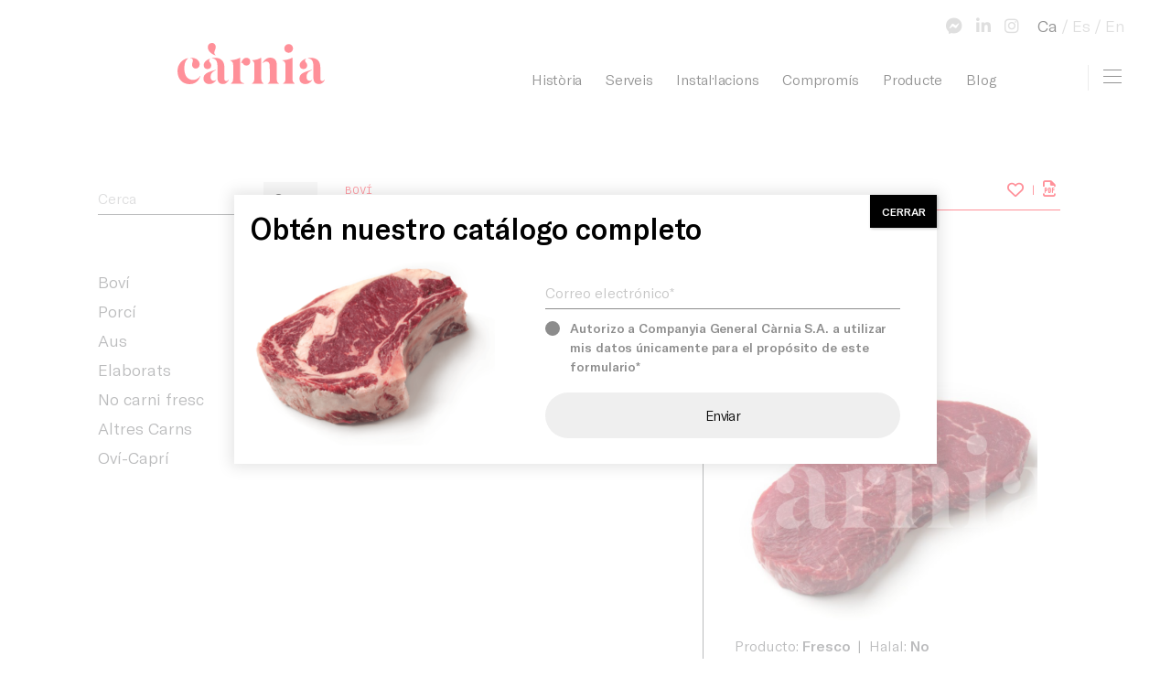

--- FILE ---
content_type: text/html; charset=UTF-8
request_url: https://carnia.es/ca/productos/vacuno/ternera-bistec-carta-extra-170-180-g/
body_size: 13934
content:
<!--
  _     _     ___  ____   ___   
 | |   | |   / _ \/ ___| ( _ )  
 | |   | |  | | | \___ \ / _ \/\
 | |___| |__| |_| |___) | (_>  <
 |_____|_____\___/|____/ \___/\/
                                                                     
Code by LLOS& http://llos.co

-->
<!doctype html>
<html lang="ca">
<head>
	<meta charset="UTF-8">
	<meta name="viewport" content="width=device-width, initial-scale=1">
	<link rel="profile" href="http://gmpg.org/xfn/11">

	<meta name='robots' content='index, follow, max-image-preview:large, max-snippet:-1, max-video-preview:-1' />
	<style>img:is([sizes="auto" i], [sizes^="auto," i]) { contain-intrinsic-size: 3000px 1500px }</style>
	<link rel="alternate" hreflang="ca" href="https://carnia.es/ca/productos/vacuno/ternera-bistec-carta-extra-170-180-g/" />
<link rel="alternate" hreflang="es" href="https://carnia.es/productos/vacuno/ternera-bistec-carta-extra-170-180-g/" />
<link rel="alternate" hreflang="en" href="https://carnia.es/en/productos/vacuno/ternera-bistec-carta-extra-170-180-g/" />
<link rel="alternate" hreflang="x-default" href="https://carnia.es/productos/vacuno/ternera-bistec-carta-extra-170-180-g/" />

	<!-- This site is optimized with the Yoast SEO plugin v26.7 - https://yoast.com/wordpress/plugins/seo/ -->
	<title>Ternera bistec carta extra 170-180 g - Companyia General Càrnia</title>
	<link rel="canonical" href="https://carnia.es/productos/vacuno/ternera-bistec-carta-extra-170-180-g/" />
	<meta property="og:locale" content="ca_ES" />
	<meta property="og:type" content="article" />
	<meta property="og:title" content="Ternera bistec carta extra 170-180 g - Companyia General Càrnia" />
	<meta property="og:description" content="PDF Button" />
	<meta property="og:url" content="https://carnia.es/productos/vacuno/ternera-bistec-carta-extra-170-180-g/" />
	<meta property="og:site_name" content="Companyia General Càrnia" />
	<meta property="article:modified_time" content="2022-04-01T00:07:45+00:00" />
	<meta property="og:image" content="https://carnia.es/wp-content/uploads/2021/09/11242c.jpg" />
	<meta property="og:image:width" content="1519" />
	<meta property="og:image:height" content="1238" />
	<meta property="og:image:type" content="image/jpeg" />
	<meta name="twitter:card" content="summary_large_image" />
	<script type="application/ld+json" class="yoast-schema-graph">{"@context":"https://schema.org","@graph":[{"@type":"WebPage","@id":"https://carnia.es/productos/vacuno/ternera-bistec-carta-extra-170-180-g/","url":"https://carnia.es/productos/vacuno/ternera-bistec-carta-extra-170-180-g/","name":"Ternera bistec carta extra 170-180 g - Companyia General Càrnia","isPartOf":{"@id":"https://carnia.es/en/#website"},"primaryImageOfPage":{"@id":"https://carnia.es/productos/vacuno/ternera-bistec-carta-extra-170-180-g/#primaryimage"},"image":{"@id":"https://carnia.es/productos/vacuno/ternera-bistec-carta-extra-170-180-g/#primaryimage"},"thumbnailUrl":"https://carnia.es/wp-content/uploads/2021/09/11242c.jpg","datePublished":"2022-03-31T23:02:10+00:00","dateModified":"2022-04-01T00:07:45+00:00","breadcrumb":{"@id":"https://carnia.es/productos/vacuno/ternera-bistec-carta-extra-170-180-g/#breadcrumb"},"inLanguage":"ca","potentialAction":[{"@type":"ReadAction","target":["https://carnia.es/productos/vacuno/ternera-bistec-carta-extra-170-180-g/"]}]},{"@type":"ImageObject","inLanguage":"ca","@id":"https://carnia.es/productos/vacuno/ternera-bistec-carta-extra-170-180-g/#primaryimage","url":"https://carnia.es/wp-content/uploads/2021/09/11242c.jpg","contentUrl":"https://carnia.es/wp-content/uploads/2021/09/11242c.jpg","width":1519,"height":1238},{"@type":"BreadcrumbList","@id":"https://carnia.es/productos/vacuno/ternera-bistec-carta-extra-170-180-g/#breadcrumb","itemListElement":[{"@type":"ListItem","position":1,"name":"Home","item":"https://carnia.es/ca/"},{"@type":"ListItem","position":2,"name":"Products","item":"https://carnia.es/ca/productos/"},{"@type":"ListItem","position":3,"name":"Ternera bistec carta extra 170-180 g"}]},{"@type":"WebSite","@id":"https://carnia.es/en/#website","url":"https://carnia.es/en/","name":"Companyia General Càrnia","description":"100 años de experiencia en el sector cárnico","publisher":{"@id":"https://carnia.es/en/#organization"},"potentialAction":[{"@type":"SearchAction","target":{"@type":"EntryPoint","urlTemplate":"https://carnia.es/en/?s={search_term_string}"},"query-input":{"@type":"PropertyValueSpecification","valueRequired":true,"valueName":"search_term_string"}}],"inLanguage":"ca"},{"@type":"Organization","@id":"https://carnia.es/en/#organization","name":"Companyia General Càrnia","url":"https://carnia.es/en/","logo":{"@type":"ImageObject","inLanguage":"ca","@id":"https://carnia.es/en/#/schema/logo/image/","url":"https://carnia.es/wp-content/uploads/2019/09/logo-1.svg","contentUrl":"https://carnia.es/wp-content/uploads/2019/09/logo-1.svg","width":160,"height":45,"caption":"Companyia General Càrnia"},"image":{"@id":"https://carnia.es/en/#/schema/logo/image/"}}]}</script>
	<!-- / Yoast SEO plugin. -->


<link rel='dns-prefetch' href='//cdnjs.cloudflare.com' />
<link rel='dns-prefetch' href='//maps.google.com' />
<link rel='dns-prefetch' href='//maxcdn.bootstrapcdn.com' />

<link rel="alternate" type="application/rss+xml" title="Companyia General Càrnia &raquo; Canal d&#039;informació" href="https://carnia.es/ca/feed/" />
<link rel="alternate" type="application/rss+xml" title="Companyia General Càrnia &raquo; Canal dels comentaris" href="https://carnia.es/ca/comments/feed/" />
<link rel="alternate" type="application/rss+xml" title="Companyia General Càrnia &raquo; Ternera bistec carta extra 170-180 g Canal dels comentaris" href="https://carnia.es/ca/productos/vacuno/ternera-bistec-carta-extra-170-180-g/feed/" />
<link rel='stylesheet' id='all.min-css' href='https://carnia.es/wp-content/plugins/gd-mylist/css/all.min.css?ver=6.8.3' type='text/css' media='all' />
<link rel='stylesheet' id='gd_mylist_asset-css' href='https://carnia.es/wp-content/plugins/gd-mylist/css/app.css?ver=6.8.3' type='text/css' media='all' />
<style id='wp-emoji-styles-inline-css' type='text/css'>

	img.wp-smiley, img.emoji {
		display: inline !important;
		border: none !important;
		box-shadow: none !important;
		height: 1em !important;
		width: 1em !important;
		margin: 0 0.07em !important;
		vertical-align: -0.1em !important;
		background: none !important;
		padding: 0 !important;
	}
</style>
<link rel='stylesheet' id='wp-block-library-css' href='https://carnia.es/wp-includes/css/dist/block-library/style.min.css?ver=6.8.3' type='text/css' media='all' />
<style id='classic-theme-styles-inline-css' type='text/css'>
/*! This file is auto-generated */
.wp-block-button__link{color:#fff;background-color:#32373c;border-radius:9999px;box-shadow:none;text-decoration:none;padding:calc(.667em + 2px) calc(1.333em + 2px);font-size:1.125em}.wp-block-file__button{background:#32373c;color:#fff;text-decoration:none}
</style>
<link rel='stylesheet' id='wp-components-css' href='https://carnia.es/wp-includes/css/dist/components/style.min.css?ver=6.8.3' type='text/css' media='all' />
<link rel='stylesheet' id='wp-preferences-css' href='https://carnia.es/wp-includes/css/dist/preferences/style.min.css?ver=6.8.3' type='text/css' media='all' />
<link rel='stylesheet' id='wp-block-editor-css' href='https://carnia.es/wp-includes/css/dist/block-editor/style.min.css?ver=6.8.3' type='text/css' media='all' />
<link rel='stylesheet' id='popup-maker-block-library-style-css' href='https://carnia.es/wp-content/plugins/popup-maker/dist/packages/block-library-style.css?ver=dbea705cfafe089d65f1' type='text/css' media='all' />
<style id='global-styles-inline-css' type='text/css'>
:root{--wp--preset--aspect-ratio--square: 1;--wp--preset--aspect-ratio--4-3: 4/3;--wp--preset--aspect-ratio--3-4: 3/4;--wp--preset--aspect-ratio--3-2: 3/2;--wp--preset--aspect-ratio--2-3: 2/3;--wp--preset--aspect-ratio--16-9: 16/9;--wp--preset--aspect-ratio--9-16: 9/16;--wp--preset--color--black: #000000;--wp--preset--color--cyan-bluish-gray: #abb8c3;--wp--preset--color--white: #ffffff;--wp--preset--color--pale-pink: #f78da7;--wp--preset--color--vivid-red: #cf2e2e;--wp--preset--color--luminous-vivid-orange: #ff6900;--wp--preset--color--luminous-vivid-amber: #fcb900;--wp--preset--color--light-green-cyan: #7bdcb5;--wp--preset--color--vivid-green-cyan: #00d084;--wp--preset--color--pale-cyan-blue: #8ed1fc;--wp--preset--color--vivid-cyan-blue: #0693e3;--wp--preset--color--vivid-purple: #9b51e0;--wp--preset--gradient--vivid-cyan-blue-to-vivid-purple: linear-gradient(135deg,rgba(6,147,227,1) 0%,rgb(155,81,224) 100%);--wp--preset--gradient--light-green-cyan-to-vivid-green-cyan: linear-gradient(135deg,rgb(122,220,180) 0%,rgb(0,208,130) 100%);--wp--preset--gradient--luminous-vivid-amber-to-luminous-vivid-orange: linear-gradient(135deg,rgba(252,185,0,1) 0%,rgba(255,105,0,1) 100%);--wp--preset--gradient--luminous-vivid-orange-to-vivid-red: linear-gradient(135deg,rgba(255,105,0,1) 0%,rgb(207,46,46) 100%);--wp--preset--gradient--very-light-gray-to-cyan-bluish-gray: linear-gradient(135deg,rgb(238,238,238) 0%,rgb(169,184,195) 100%);--wp--preset--gradient--cool-to-warm-spectrum: linear-gradient(135deg,rgb(74,234,220) 0%,rgb(151,120,209) 20%,rgb(207,42,186) 40%,rgb(238,44,130) 60%,rgb(251,105,98) 80%,rgb(254,248,76) 100%);--wp--preset--gradient--blush-light-purple: linear-gradient(135deg,rgb(255,206,236) 0%,rgb(152,150,240) 100%);--wp--preset--gradient--blush-bordeaux: linear-gradient(135deg,rgb(254,205,165) 0%,rgb(254,45,45) 50%,rgb(107,0,62) 100%);--wp--preset--gradient--luminous-dusk: linear-gradient(135deg,rgb(255,203,112) 0%,rgb(199,81,192) 50%,rgb(65,88,208) 100%);--wp--preset--gradient--pale-ocean: linear-gradient(135deg,rgb(255,245,203) 0%,rgb(182,227,212) 50%,rgb(51,167,181) 100%);--wp--preset--gradient--electric-grass: linear-gradient(135deg,rgb(202,248,128) 0%,rgb(113,206,126) 100%);--wp--preset--gradient--midnight: linear-gradient(135deg,rgb(2,3,129) 0%,rgb(40,116,252) 100%);--wp--preset--font-size--small: 13px;--wp--preset--font-size--medium: 20px;--wp--preset--font-size--large: 36px;--wp--preset--font-size--x-large: 42px;--wp--preset--spacing--20: 0.44rem;--wp--preset--spacing--30: 0.67rem;--wp--preset--spacing--40: 1rem;--wp--preset--spacing--50: 1.5rem;--wp--preset--spacing--60: 2.25rem;--wp--preset--spacing--70: 3.38rem;--wp--preset--spacing--80: 5.06rem;--wp--preset--shadow--natural: 6px 6px 9px rgba(0, 0, 0, 0.2);--wp--preset--shadow--deep: 12px 12px 50px rgba(0, 0, 0, 0.4);--wp--preset--shadow--sharp: 6px 6px 0px rgba(0, 0, 0, 0.2);--wp--preset--shadow--outlined: 6px 6px 0px -3px rgba(255, 255, 255, 1), 6px 6px rgba(0, 0, 0, 1);--wp--preset--shadow--crisp: 6px 6px 0px rgba(0, 0, 0, 1);}:where(.is-layout-flex){gap: 0.5em;}:where(.is-layout-grid){gap: 0.5em;}body .is-layout-flex{display: flex;}.is-layout-flex{flex-wrap: wrap;align-items: center;}.is-layout-flex > :is(*, div){margin: 0;}body .is-layout-grid{display: grid;}.is-layout-grid > :is(*, div){margin: 0;}:where(.wp-block-columns.is-layout-flex){gap: 2em;}:where(.wp-block-columns.is-layout-grid){gap: 2em;}:where(.wp-block-post-template.is-layout-flex){gap: 1.25em;}:where(.wp-block-post-template.is-layout-grid){gap: 1.25em;}.has-black-color{color: var(--wp--preset--color--black) !important;}.has-cyan-bluish-gray-color{color: var(--wp--preset--color--cyan-bluish-gray) !important;}.has-white-color{color: var(--wp--preset--color--white) !important;}.has-pale-pink-color{color: var(--wp--preset--color--pale-pink) !important;}.has-vivid-red-color{color: var(--wp--preset--color--vivid-red) !important;}.has-luminous-vivid-orange-color{color: var(--wp--preset--color--luminous-vivid-orange) !important;}.has-luminous-vivid-amber-color{color: var(--wp--preset--color--luminous-vivid-amber) !important;}.has-light-green-cyan-color{color: var(--wp--preset--color--light-green-cyan) !important;}.has-vivid-green-cyan-color{color: var(--wp--preset--color--vivid-green-cyan) !important;}.has-pale-cyan-blue-color{color: var(--wp--preset--color--pale-cyan-blue) !important;}.has-vivid-cyan-blue-color{color: var(--wp--preset--color--vivid-cyan-blue) !important;}.has-vivid-purple-color{color: var(--wp--preset--color--vivid-purple) !important;}.has-black-background-color{background-color: var(--wp--preset--color--black) !important;}.has-cyan-bluish-gray-background-color{background-color: var(--wp--preset--color--cyan-bluish-gray) !important;}.has-white-background-color{background-color: var(--wp--preset--color--white) !important;}.has-pale-pink-background-color{background-color: var(--wp--preset--color--pale-pink) !important;}.has-vivid-red-background-color{background-color: var(--wp--preset--color--vivid-red) !important;}.has-luminous-vivid-orange-background-color{background-color: var(--wp--preset--color--luminous-vivid-orange) !important;}.has-luminous-vivid-amber-background-color{background-color: var(--wp--preset--color--luminous-vivid-amber) !important;}.has-light-green-cyan-background-color{background-color: var(--wp--preset--color--light-green-cyan) !important;}.has-vivid-green-cyan-background-color{background-color: var(--wp--preset--color--vivid-green-cyan) !important;}.has-pale-cyan-blue-background-color{background-color: var(--wp--preset--color--pale-cyan-blue) !important;}.has-vivid-cyan-blue-background-color{background-color: var(--wp--preset--color--vivid-cyan-blue) !important;}.has-vivid-purple-background-color{background-color: var(--wp--preset--color--vivid-purple) !important;}.has-black-border-color{border-color: var(--wp--preset--color--black) !important;}.has-cyan-bluish-gray-border-color{border-color: var(--wp--preset--color--cyan-bluish-gray) !important;}.has-white-border-color{border-color: var(--wp--preset--color--white) !important;}.has-pale-pink-border-color{border-color: var(--wp--preset--color--pale-pink) !important;}.has-vivid-red-border-color{border-color: var(--wp--preset--color--vivid-red) !important;}.has-luminous-vivid-orange-border-color{border-color: var(--wp--preset--color--luminous-vivid-orange) !important;}.has-luminous-vivid-amber-border-color{border-color: var(--wp--preset--color--luminous-vivid-amber) !important;}.has-light-green-cyan-border-color{border-color: var(--wp--preset--color--light-green-cyan) !important;}.has-vivid-green-cyan-border-color{border-color: var(--wp--preset--color--vivid-green-cyan) !important;}.has-pale-cyan-blue-border-color{border-color: var(--wp--preset--color--pale-cyan-blue) !important;}.has-vivid-cyan-blue-border-color{border-color: var(--wp--preset--color--vivid-cyan-blue) !important;}.has-vivid-purple-border-color{border-color: var(--wp--preset--color--vivid-purple) !important;}.has-vivid-cyan-blue-to-vivid-purple-gradient-background{background: var(--wp--preset--gradient--vivid-cyan-blue-to-vivid-purple) !important;}.has-light-green-cyan-to-vivid-green-cyan-gradient-background{background: var(--wp--preset--gradient--light-green-cyan-to-vivid-green-cyan) !important;}.has-luminous-vivid-amber-to-luminous-vivid-orange-gradient-background{background: var(--wp--preset--gradient--luminous-vivid-amber-to-luminous-vivid-orange) !important;}.has-luminous-vivid-orange-to-vivid-red-gradient-background{background: var(--wp--preset--gradient--luminous-vivid-orange-to-vivid-red) !important;}.has-very-light-gray-to-cyan-bluish-gray-gradient-background{background: var(--wp--preset--gradient--very-light-gray-to-cyan-bluish-gray) !important;}.has-cool-to-warm-spectrum-gradient-background{background: var(--wp--preset--gradient--cool-to-warm-spectrum) !important;}.has-blush-light-purple-gradient-background{background: var(--wp--preset--gradient--blush-light-purple) !important;}.has-blush-bordeaux-gradient-background{background: var(--wp--preset--gradient--blush-bordeaux) !important;}.has-luminous-dusk-gradient-background{background: var(--wp--preset--gradient--luminous-dusk) !important;}.has-pale-ocean-gradient-background{background: var(--wp--preset--gradient--pale-ocean) !important;}.has-electric-grass-gradient-background{background: var(--wp--preset--gradient--electric-grass) !important;}.has-midnight-gradient-background{background: var(--wp--preset--gradient--midnight) !important;}.has-small-font-size{font-size: var(--wp--preset--font-size--small) !important;}.has-medium-font-size{font-size: var(--wp--preset--font-size--medium) !important;}.has-large-font-size{font-size: var(--wp--preset--font-size--large) !important;}.has-x-large-font-size{font-size: var(--wp--preset--font-size--x-large) !important;}
:where(.wp-block-post-template.is-layout-flex){gap: 1.25em;}:where(.wp-block-post-template.is-layout-grid){gap: 1.25em;}
:where(.wp-block-columns.is-layout-flex){gap: 2em;}:where(.wp-block-columns.is-layout-grid){gap: 2em;}
:root :where(.wp-block-pullquote){font-size: 1.5em;line-height: 1.6;}
</style>
<link rel='stylesheet' id='cms-navigation-style-base-css' href='https://carnia.es/wp-content/plugins/wpml-cms-nav/res/css/cms-navigation-base.css?ver=1.5.6' type='text/css' media='screen' />
<link rel='stylesheet' id='cms-navigation-style-css' href='https://carnia.es/wp-content/plugins/wpml-cms-nav/res/css/cms-navigation.css?ver=1.5.6' type='text/css' media='screen' />
<link rel='stylesheet' id='crn-styles-css' href='https://carnia.es/wp-content/themes/carnia/css/styles.css' type='text/css' media='all' />
<link rel='stylesheet' id='style-css' href='https://carnia.es/wp-content/themes/carnia/style.css' type='text/css' media='all' />
<link rel='stylesheet' id='searchwp-forms-css' href='https://carnia.es/wp-content/plugins/searchwp-live-ajax-search/assets/styles/frontend/search-forms.min.css?ver=1.8.7' type='text/css' media='all' />
<link rel='stylesheet' id='searchwp-live-search-css' href='https://carnia.es/wp-content/plugins/searchwp-live-ajax-search/assets/styles/style.min.css?ver=1.8.7' type='text/css' media='all' />
<style id='searchwp-live-search-inline-css' type='text/css'>
.searchwp-live-search-result .searchwp-live-search-result--title a {
  font-size: 16px;
}
.searchwp-live-search-result .searchwp-live-search-result--price {
  font-size: 14px;
}
.searchwp-live-search-result .searchwp-live-search-result--add-to-cart .button {
  font-size: 14px;
}

</style>
<link rel='stylesheet' id='contact-form-7-css' href='https://carnia.es/wp-content/plugins/contact-form-7/includes/css/styles.css?ver=6.1.4' type='text/css' media='all' />
<link rel='stylesheet' id='popup-maker-site-css' href='//carnia.es/wp-content/uploads/pum/pum-site-styles.css?generated=1755163471&#038;ver=1.21.5' type='text/css' media='all' />
<link rel='stylesheet' id='font-awesome-css' href='//maxcdn.bootstrapcdn.com/font-awesome/4.3.0/css/font-awesome.min.css?ver=4.3.0' type='text/css' media='all' />
<link rel='stylesheet' id='dkpdf-frontend-css' href='https://carnia.es/wp-content/plugins/dk-pdf/build/frontend-style.css?ver=2.3.1' type='text/css' media='all' />
<script type="text/javascript" src="https://carnia.es/wp-includes/js/jquery/jquery.min.js?ver=3.7.1" id="jquery-core-js"></script>
<script type="text/javascript" src="https://carnia.es/wp-includes/js/jquery/jquery-migrate.min.js?ver=3.4.1" id="jquery-migrate-js"></script>
<script type="text/javascript" id="gd_mylist_script-js-extra">
/* <![CDATA[ */
var gdMyListAjax = {"ajaxurl":"https:\/\/carnia.es\/wp-admin\/admin-ajax.php","boxList":"https:\/\/carnia.es\/wp-content\/plugins\/gd-mylist\/template\/box-list.html","button":"https:\/\/carnia.es\/wp-content\/plugins\/gd-mylist\/template\/button.html","nonce":"2cb6531d2a","loading_icon":"fas fa-spinner fa-pulse"};
/* ]]> */
</script>
<script type="text/javascript" src="https://carnia.es/wp-content/plugins/gd-mylist/js/gd-script.js?ver=6.8.3" id="gd_mylist_script-js"></script>
<script type="text/javascript" src="https://carnia.es/wp-content/plugins/gd-mylist/lib/handlebars.min.js?ver=6.8.3" id="gd_mylist_handelbar-js"></script>
<!--[if lt IE 9]>
<script type="text/javascript" src="https://cdnjs.cloudflare.com/ajax/libs/html5shiv/r29/html5.min.js?ver=6.8.3" id="texas-html5-js"></script>
<![endif]-->
<link rel="https://api.w.org/" href="https://carnia.es/ca/wp-json/" /><link rel="alternate" title="JSON" type="application/json" href="https://carnia.es/ca/wp-json/wp/v2/productos/11062" /><link rel="EditURI" type="application/rsd+xml" title="RSD" href="https://carnia.es/xmlrpc.php?rsd" />
<meta name="generator" content="WordPress 6.8.3" />
<link rel='shortlink' href='https://carnia.es/ca/?p=11062' />
<link rel="alternate" title="oEmbed (JSON)" type="application/json+oembed" href="https://carnia.es/ca/wp-json/oembed/1.0/embed?url=https%3A%2F%2Fcarnia.es%2Fca%2Fproductos%2Fvacuno%2Fternera-bistec-carta-extra-170-180-g%2F" />
<link rel="alternate" title="oEmbed (XML)" type="text/xml+oembed" href="https://carnia.es/ca/wp-json/oembed/1.0/embed?url=https%3A%2F%2Fcarnia.es%2Fca%2Fproductos%2Fvacuno%2Fternera-bistec-carta-extra-170-180-g%2F&#038;format=xml" />
<meta name="generator" content="WPML ver:4.8.6 stt:8,1,2;" />
<link rel="pingback" href="https://carnia.es/xmlrpc.php">
		<style type='text/css'>
			body.admin-bar {margin-top:32px !important}
			@media screen and (max-width: 782px) {
				body.admin-bar { margin-top:46px !important }
			}
		</style>
		<link rel="icon" href="https://carnia.es/wp-content/uploads/2020/05/cropped-Mesa-de-trabajo-1@4x-32x32.png" sizes="32x32" />
<link rel="icon" href="https://carnia.es/wp-content/uploads/2020/05/cropped-Mesa-de-trabajo-1@4x-192x192.png" sizes="192x192" />
<link rel="apple-touch-icon" href="https://carnia.es/wp-content/uploads/2020/05/cropped-Mesa-de-trabajo-1@4x-180x180.png" />
<meta name="msapplication-TileImage" content="https://carnia.es/wp-content/uploads/2020/05/cropped-Mesa-de-trabajo-1@4x-270x270.png" />
		<style type="text/css" id="wp-custom-css">
			.headers {display: none !important}

.pum-container.pum-responsive img {
	float: left; 
}
.wpcf7 form.sent .wpcf7-response-output {
	border: 0;
	padding: 0;
}
.pum-content > p {
	opacity: 1 !important; 
	visibility: visible !important;
}
#header .navbar-brand {
	height: 75px;
	top: 30px
}
#header .container, #header .container-fluid {
	padding-top: 0;
}

#header .navbar-brand .str {
	display: none;
}

.history::before {
	display: none;
}

@media (min-width: 768px){
	#header .container, #header .container-fluid {
			padding-top: 10px;
	}
}
@media (max-width: 767px){
	#header .navbar-brand::before {
			width: 115px;
	}

}
@media (min-width: 1200px){
	#header .container, #header .container-fluid {
			padding-top: 25px;
	}
}
.contact-section::before {
	background: #f5f5f5;
}

@media (min-width: 768px){
	.wrapper {
  	padding-top: 140px;
	}
}


body:not(.page-id-73)  .grecaptcha-badge, body:not(.page-id-738)  .grecaptcha-badge, body:not(.page-id-739)  .grecaptcha-badge{
	display: none !important;
}

.wpcf7 p {
	visibility: visible !important;
	display: block !important;
	opacity: 1 !important;
}		</style>
			        <style>
            #header .navbar-brand::before{
                background-image: url(https://carnia.es/wp-content/uploads/2019/09/logo-1.svg);
            }
        </style>
	        <style>
            /*#header .navbar-brand::after*/
            #header .small-logo {
                background-image: url(https://carnia.es/wp-content/uploads/2019/09/logo-short-1.svg);
            }
        </style>
	
	<!-- Global site tag (gtag.js) - Google Analytics -->
	<script async src="https://www.googletagmanager.com/gtag/js?id=UA-167550549-1"></script>
	<script>
	window.dataLayer = window.dataLayer || [];
	function gtag(){dataLayer.push(arguments);}
	gtag('js', new Date());
	
	gtag('config', 'G-HMW3CNTCGW);
	</script>


	<!-- Facebook Pixel Code -->
	<script>
	!function(f,b,e,v,n,t,s)
	{if(f.fbq)return;n=f.fbq=function(){n.callMethod?
	n.callMethod.apply(n,arguments):n.queue.push(arguments)};
	if(!f._fbq)f._fbq=n;n.push=n;n.loaded=!0;n.version='2.0';
	n.queue=[];t=b.createElement(e);t.async=!0;
	t.src=v;s=b.getElementsByTagName(e)[0];
	s.parentNode.insertBefore(t,s)}(window, document,'script',
	'https://connect.facebook.net/en_US/fbevents.js');
	fbq('init', '596275577673144');
	fbq('track', 'PageView');
	</script>
	<noscript><img height="1" width="1" style="display:none"
	src="https://www.facebook.com/tr?id=596275577673144&ev=PageView&noscript=1"
	/></noscript>
	<!-- End Facebook Pixel Code -->

<meta name="generator" content="WP Rocket 3.20.2" data-wpr-features="wpr_desktop" /></head>

<body class="wp-singular productos-template-default single single-productos postid-11062 wp-custom-logo wp-theme-carnia">

    <b class="animsition-loading"></b>
    <div data-rocket-location-hash="e85bf7983d8c2ffbc68248294fef04a9" class="wrapper loading">
        <header data-rocket-location-hash="c68188da780f11c554c4d18cceaef351" id="header">
            <div data-rocket-location-hash="fe0ce8c8f8fc8e7f23ee593b99868c0f" class="container-fluid">
                <a href="https://carnia.es/ca/" class="navbar-brand">
                    <span class="sr-only">Companyia General Càrnia</span>
	                                    <span class="str">Companyia General Càrnia</span>
                                    </a>
                <a href="https://carnia.es/ca/" class="small-logo">
                	<span class="sr-only">Companyia General Càrnia</span>
                </a>
	            	                <nav class="base-nav">
			            <ul id="menu-primary-menu-ca" class="menu"><li id="menu-item-826" class="menu-item menu-item-type-post_type menu-item-object-page menu-item-826"><a href="https://carnia.es/ca/historia/">Història</a></li>
<li id="menu-item-827" class="menu-item menu-item-type-post_type menu-item-object-page menu-item-has-children menu-item-827"><a href="https://carnia.es/ca/serveis/">Serveis</a>
<ul class="sub-menu">
	<li id="menu-item-1939" class="menu-item menu-item-type-custom menu-item-object-custom menu-item-1939"><a href="https://carnia.es/servicios/#service-01">Sacrifici i venda majoristes</a></li>
	<li id="menu-item-1940" class="menu-item menu-item-type-custom menu-item-object-custom menu-item-1940"><a href="https://carnia.es/servicios/#service-02">Producció i venda a distribuïdors i detallistes</a></li>
	<li id="menu-item-1941" class="menu-item menu-item-type-custom menu-item-object-custom menu-item-1941"><a href="https://carnia.es/servicios/#service-03">Preparats per restauració</a></li>
	<li id="menu-item-1942" class="menu-item menu-item-type-custom menu-item-object-custom menu-item-1942"><a href="https://carnia.es/servicios/#service-04">Transport</a></li>
</ul>
</li>
<li id="menu-item-829" class="menu-item menu-item-type-post_type menu-item-object-page menu-item-829"><a href="https://carnia.es/ca/instalacions/">Instal·lacions</a></li>
<li id="menu-item-830" class="menu-item menu-item-type-post_type menu-item-object-page menu-item-has-children menu-item-830"><a href="https://carnia.es/ca/compromis/">Compromís</a>
<ul class="sub-menu">
	<li id="menu-item-10077" class="menu-item menu-item-type-post_type menu-item-object-page menu-item-10077"><a href="https://carnia.es/ca/compromis/">Compromís amb el territori</a></li>
	<li id="menu-item-10078" class="menu-item menu-item-type-custom menu-item-object-custom menu-item-10078"><a href="https://carnia.es/ca/compromis/#block_5d91cb025c2a6">Compromís amb la societat</a></li>
</ul>
</li>
<li id="menu-item-9930" class="menu-item menu-item-type-post_type menu-item-object-page menu-item-has-children menu-item-9930"><a href="https://carnia.es/ca/producte/">Producte</a>
<ul class="sub-menu">
	<li id="menu-item-5739" class="menu-item menu-item-type-custom menu-item-object-custom menu-item-5739"><a href="https://carnia.es/ca/producte/#vacuno">Boví</a></li>
	<li id="menu-item-5740" class="menu-item menu-item-type-custom menu-item-object-custom menu-item-5740"><a href="https://carnia.es/ca/producte/#ovino">Oví i caprí</a></li>
	<li id="menu-item-5742" class="menu-item menu-item-type-custom menu-item-object-custom menu-item-5742"><a href="https://carnia.es/ca/producte/#porcino">Porcí</a></li>
	<li id="menu-item-5741" class="menu-item menu-item-type-custom menu-item-object-custom menu-item-5741"><a href="https://carnia.es/ca/producte/#aves">Aviram i conill</a></li>
	<li id="menu-item-5743" class="menu-item menu-item-type-custom menu-item-object-custom menu-item-5743"><a href="https://carnia.es/ca/producte/#elaborados">Elaborats i altres</a></li>
	<li id="menu-item-9937" class="menu-item menu-item-type-custom menu-item-object-custom menu-item-9937"><a href="https://carnia.es/producto/#veganos">Productes Vegans</a></li>
	<li id="menu-item-9960" class="menu-item menu-item-type-custom menu-item-object-custom menu-item-9960"><a href="https://carnia.es/ca/producte/#congelados">Productes Congelats</a></li>
</ul>
</li>
<li id="menu-item-6356" class="menu-item menu-item-type-taxonomy menu-item-object-category menu-item-6356"><a href="https://carnia.es/ca/blog/category/sense-categoria/">Blog</a></li>
</ul>			            <a href="http://intranet.carnia.es" class=""><span class="sr-only">view cart</span></a>
	                </nav><!-- / base-nav -->
	            
                <a class="navbar-toggler" href="#main-nav" aria-controls="main-nav" aria-expanded="false" aria-label="Toggle navigation">
                    <span class="icon-bar"></span>
                    <span class="icon-bar"></span>
                    <span class="icon-bar"></span>
                    <span class="sr-only">Toggle navigation</span>
                </a>

                        				
				<nav class="top-nav">
											
						<ul class="social">
															<li><a target="_blank" href="https://www.facebook.com/GeneralCarnia"><i class="fab fa-facebook-messenger"></i></a></li>
															<li><a target="_blank" href="https://www.linkedin.com/company/companyia-general-carnia/"><i class="fab fa-linkedin-in"></i></a></li>
															<li><a target="_blank" href="https://www.instagram.com/companyia.general.carnia/"><i class="fab fa-instagram"></i></a></li>
													</ul>
										<ul class="languages"><li class="active"><a href="https://carnia.es/ca/productos/vacuno/ternera-bistec-carta-extra-170-180-g/">Ca</a></li><li><a href="https://carnia.es/productos/vacuno/ternera-bistec-carta-extra-170-180-g/">Es</a></li><li><a href="https://carnia.es/en/productos/vacuno/ternera-bistec-carta-extra-170-180-g/">En</a></li></ul>				</nav>
				
                <nav id="main-nav">
                    <div class="nav-wrap">
                    			                    <ul id="menu-gamburger-primary-menu-ca" class="primary-nav"><li id="menu-item-874" class="menu-item menu-item-type-post_type menu-item-object-page menu-item-home menu-item-874"><a href="https://carnia.es/ca/">Inici</a></li>
<li id="menu-item-875" class="menu-item menu-item-type-post_type menu-item-object-page menu-item-875"><a href="https://carnia.es/ca/producte/">Producte</a></li>
<li id="menu-item-876" class="menu-item menu-item-type-post_type menu-item-object-page menu-item-876"><a href="https://carnia.es/ca/historia/">Història</a></li>
<li id="menu-item-877" class="menu-item menu-item-type-post_type menu-item-object-page menu-item-877"><a href="https://carnia.es/ca/serveis/">Serveis</a></li>
<li id="menu-item-878" class="menu-item menu-item-type-post_type menu-item-object-page menu-item-878"><a href="https://carnia.es/ca/instalacions/">Instal·lacions</a></li>
<li id="menu-item-879" class="menu-item menu-item-type-post_type menu-item-object-page menu-item-879"><a href="https://carnia.es/ca/compromis/">Compromís</a></li>
</ul>                        
                        <div class="bottom-nav">
		                    			                    <ul id="menu-gamburger-extra-menu-ca" class="extra-menu"><li id="menu-item-862" class="menu-item menu-item-type-post_type menu-item-object-page menu-item-862"><a href="https://carnia.es/ca/empresa/">Empresa</a></li>
<li id="menu-item-863" class="menu-item menu-item-type-post_type menu-item-object-page menu-item-863"><a href="https://carnia.es/ca/trabaja-con-nosotros/">Treballa amb nosaltres</a></li>
<li id="menu-item-864" class="menu-item menu-item-type-post_type menu-item-object-page menu-item-864"><a href="https://carnia.es/ca/contacte/">Contacte</a></li>
<li id="menu-item-892" class="menu-item menu-item-type-post_type_archive menu-item-object-news menu-item-892"><a href="https://carnia.es/ca/noticies/">Notícies</a></li>
<li id="menu-item-9957" class="menu-item menu-item-type-custom menu-item-object-custom menu-item-9957"><a target="_blank" href="http://intranet.carnia.es">Intranet</a></li>
</ul>	                        		                    <div class="hold">
														
									<ul class="social">
																					<li><a target="_blank" href="https://www.facebook.com/GeneralCarnia"><i class="fab fa-facebook-messenger"></i></a></li>
																					<li><a target="_blank" href="https://www.linkedin.com/company/companyia-general-carnia/"><i class="fab fa-linkedin-in"></i></a></li>
																					<li><a target="_blank" href="https://www.instagram.com/companyia.general.carnia/"><i class="fab fa-instagram"></i></a></li>
																			</ul>
																<ul class="languages"><li class="active"><a href="https://carnia.es/ca/productos/vacuno/ternera-bistec-carta-extra-170-180-g/">Ca</a></li><li><a href="https://carnia.es/productos/vacuno/ternera-bistec-carta-extra-170-180-g/">Es</a></li><li><a href="https://carnia.es/en/productos/vacuno/ternera-bistec-carta-extra-170-180-g/">En</a></li></ul>							</div>
	                    </div>
                    </div><!-- / nav-wrap -->
                </nav><!-- / main-nav -->
            </div><!-- / container-fluid -->
        </header><!-- header -->
        
        <!-- <a href="#" class="to-top goto"><span class="sr-only">go next/top</span></a> -->

	
		<div data-rocket-location-hash="3173e1224283d88d4e9bb503344cb1bd" class="single-product">
			<div data-rocket-location-hash="0841f15ebf099eeaba6f2c7f735d0671" class="container">
				<div class="row">
					<div class="col-12 col-md-4 col-lg-3 mb-5">
						<aside class="blog-aside">
							<div class="aside-item">
								<form id="search-productos" method="GET" action="https://carnia.es/ca/" data-url="https://carnia.es/ca/productos/">
									<div class="form-group">
																				<input data-swplive="true" name="s" id="search-productos-val" type="search" class="form-control" placeholder="Cerca" value="">
									</div>
									<button type="submit" class="btn">Cerca</button>
								</form>
							</div><!-- /.aside-item -->
							<div class="aside-item">
																						
									<div class="category-list">
										<ul>
																							
												<li><a href="https://carnia.es/ca/productos/bovi/">Boví</a></li>
																							
												<li><a href="https://carnia.es/ca/productos/porci/">Porcí</a></li>
																							
												<li><a href="https://carnia.es/ca/productos/aus/">Aus</a></li>
																							
												<li><a href="https://carnia.es/ca/productos/elaborats/">Elaborats</a></li>
																							
												<li><a href="https://carnia.es/ca/productos/no-carni-fresc/">No carni fresc</a></li>
																							
												<li><a href="https://carnia.es/ca/productos/altres-carns/">Altres Carns</a></li>
																							
												<li><a href="https://carnia.es/ca/productos/ovi-capri/">Oví-Caprí</a></li>
																					</ul>
									</div><!-- /.category-list -->
															</div><!-- /.aside-item -->
						</aside>
					</div>
					<div class="col-12 col-md-8 col-lg-9">
						<header class="top-bar">
																						<span class="category">Boví</span>
							
							<ul class="right-info">
								<li><div class="js-item-mylist" data-id="11062"><script type="text/javascript">var myListButton11062 = {"showAdd":{"itemid":11062,"styletarget":null,"userid":"414828255831001","label":"add My List","icon":"far fa-heart"}}</script></div><div id="mylist_btn_11062"></div></li>
								<li><a class="dkpdf-button" href="/ca/productos/vacuno/ternera-bistec-carta-extra-170-180-g/?pdf=11062" target="_blank"><span class="dkpdf-button-icon"><i class="fa fa-file-pdf-o"></i></span> </a></li>
							</ul>				
							
						</header><!-- top-bar -->
																			<span class="number">REF: 13210016</span>
										
						<div class="row">
							<div class="col-lg-6">
								<h1>Vedella bistec carta extra 170-180 g</h1>
							</div>
						</div>
						<div class="row">
							<div class="col-lg-6 d-lg-flex">
								<div class="descr">
									<p>Bistec tallat d&#8217;una peça de 1ª A, molt tendre.</p>
																										</div><!-- descr -->
							</div>
							<div class="col-lg-6 d-lg-flex">
								<figure class="image">
																	
										<div class="hold">
											<img width="768" height="626" src="https://carnia.es/wp-content/uploads/2021/09/11242c-768x626.jpg" class="attachment-medium_large size-medium_large wp-post-image" alt="" decoding="async" srcset="https://carnia.es/wp-content/uploads/2021/09/11242c-768x626.jpg 768w, https://carnia.es/wp-content/uploads/2021/09/11242c-300x245.jpg 300w, https://carnia.es/wp-content/uploads/2021/09/11242c-1024x835.jpg 1024w, https://carnia.es/wp-content/uploads/2021/09/11242c-1000x815.jpg 1000w, https://carnia.es/wp-content/uploads/2021/09/11242c-800x652.jpg 800w, https://carnia.es/wp-content/uploads/2021/09/11242c.jpg 1519w" sizes="(max-width: 768px) 100vw, 768px" />										</div>
																		<figcaption>
										<ul>
																																		<li>Producto: <strong>Fresco</strong></li>
																																													<li>Halal: <strong>No</strong></li>
																				
										</ul>
																													
											<ul>
												<li>Unidad de facturacion: <strong>Kg</strong></li>
											</ul>
																			</figcaption>
								</figure>
							</div>
						</div>
						<footer class="bottom-bar">
																					<a href="https://carnia.es/ca/productos/bovi/">&#60; enrere</a>					
							<ul class="pagination-links">
								<li><a href="https://carnia.es/ca/productos/vacuno/ternera-solomillo-tournedos-porciones-individuales-y-envasadas/" rel="next">següent</a></li>								<li><a href="https://carnia.es/ca/productos/vacuno/ternera-bistec-carta-extra-120-g/" rel="prev">anterior</a></li>							</ul>
							<div class="right-info"></div>
						</footer><!-- bottom-bar -->
					</div>
				</div>
			</div><!-- container -->
		</div><!-- single-product -->

	

<footer data-rocket-location-hash="f3d1c58420f95d002618d3b7cfb851a5" id="footer">
    <div data-rocket-location-hash="e236b77edc28a5b022efbee326b459e8" class="top-part">
        <div class="container-fluid">
            <div class="row">
                                                <div class="col-md-4">
                    <address>
                        <span class="str">C/ Longitudinal 7, nº 1</span><span class="str">
Mercabarna, 08040 Barcelona</span>                                                                                                                                <span class="str">E: <a href="mailto:info@cgcarnia.com" target="_self">info@cgcarnia.com</a></span>
                                                                                </address>
                </div><!-- / col -->
                                                <div class="col-md-8">
                    <ul class="contact-list">
                        	                        		                                                        <li>
	                                <strong>Administració</strong>                                    <span><a href="tel:+3493556480" target="_self">+ 34 93 556 48 08</a></span>
                                </li>
                                                    	                        		                                                        <li>
	                                <strong>Escorxador i venda majoristes</strong>                                    <span><a href="tel:+34935564719" target="_self">+ 34 93 556 47 19</a></span>
                                </li>
                                                    	                        		                                                        <li>
	                                <strong>Distribució i detallistes</strong>                                    <span><a href="tel:+34935564711" target="_self">+ 34 93 556 47 11</a></span>
                                </li>
                                                    	                        		                                                        <li>
	                                <strong>Restauració</strong>                                    <span><a href="tel:+34935564800" target="_self">+ 34 93 556 48 00</a></span>
                                </li>
                                                                        </ul>
                </div><!-- / col -->
                            </div><!-- / row -->
        </div><!-- / container-fluid -->
    </div><!-- / top-part -->
    <div data-rocket-location-hash="c58e1d600e52feb0b42d5fcbb1c79d36" class="bottom-part">
        <div class="container-fluid">
                        		        <ul id="menu-legal-ca" class="footer-nav footer-legal-nav"><li id="menu-item-5283" class="menu-item menu-item-type-post_type menu-item-object-page menu-item-5283"><a href="https://carnia.es/ca/nota-legal/">Nota legal</a></li>
<li id="menu-item-5284" class="menu-item menu-item-type-post_type menu-item-object-page menu-item-5284"><a href="https://carnia.es/ca/politica-de-cookies/">Política de cookies</a></li>
<li id="menu-item-24073" class="menu-item menu-item-type-custom menu-item-object-custom menu-item-24073"><a target="_blank" href="https://www.etcanaldenuncias.com/canal.aspx?proyecto=CGCARNIA&#038;idioma=Catala">Canal de denúncies</a></li>
</ul>	                    
	        		        <ul id="menu-footer-menu-ca" class="footer-nav"><li id="menu-item-1110" class="menu-item menu-item-type-post_type menu-item-object-page menu-item-1110"><a href="https://carnia.es/ca/empresa/">Empresa</a></li>
<li id="menu-item-1111" class="menu-item menu-item-type-post_type menu-item-object-page menu-item-1111"><a href="https://carnia.es/ca/trabaja-con-nosotros/">Treballa amb nosaltres</a></li>
<li id="menu-item-1112" class="menu-item menu-item-type-post_type menu-item-object-page menu-item-1112"><a href="https://carnia.es/ca/contacte/">Contacte</a></li>
<li id="menu-item-1122" class="menu-item menu-item-type-post_type_archive menu-item-object-news menu-item-1122"><a href="https://carnia.es/ca/noticies/">Notícies</a></li>
<li id="menu-item-5115" class="menu-item menu-item-type-custom menu-item-object-custom menu-item-5115"><a href="http://intranet.carnia.es/">Intranet</a></li>
</ul>	        
            
        </div><!-- / container-fluid -->
    </div><!-- / bottom-part -->
</footer><!-- footer -->
</div><!-- wrapper -->

<script type="speculationrules">
{"prefetch":[{"source":"document","where":{"and":[{"href_matches":"\/ca\/*"},{"not":{"href_matches":["\/wp-*.php","\/wp-admin\/*","\/wp-content\/uploads\/*","\/wp-content\/*","\/wp-content\/plugins\/*","\/wp-content\/themes\/carnia\/*","\/ca\/*\\?(.+)"]}},{"not":{"selector_matches":"a[rel~=\"nofollow\"]"}},{"not":{"selector_matches":".no-prefetch, .no-prefetch a"}}]},"eagerness":"conservative"}]}
</script>
<div 
	id="pum-10992" 
	role="dialog" 
	aria-modal="false"
	aria-labelledby="pum_popup_title_10992"
	class="pum pum-overlay pum-theme-10888 pum-theme-tema-por-defecto popmake-overlay auto_open click_open" 
	data-popmake="{&quot;id&quot;:10992,&quot;slug&quot;:&quot;popup-cataleg&quot;,&quot;theme_id&quot;:10888,&quot;cookies&quot;:[{&quot;event&quot;:&quot;on_popup_close&quot;,&quot;settings&quot;:{&quot;name&quot;:&quot;pum-10992&quot;,&quot;time&quot;:&quot;1 month&quot;,&quot;path&quot;:true}}],&quot;triggers&quot;:[{&quot;type&quot;:&quot;auto_open&quot;,&quot;settings&quot;:{&quot;cookie_name&quot;:[&quot;pum-10897&quot;],&quot;delay&quot;:&quot;3000&quot;}},{&quot;type&quot;:&quot;click_open&quot;,&quot;settings&quot;:{&quot;extra_selectors&quot;:&quot;&quot;,&quot;cookie_name&quot;:null}}],&quot;mobile_disabled&quot;:null,&quot;tablet_disabled&quot;:null,&quot;meta&quot;:{&quot;display&quot;:{&quot;stackable&quot;:false,&quot;overlay_disabled&quot;:false,&quot;scrollable_content&quot;:false,&quot;disable_reposition&quot;:false,&quot;size&quot;:&quot;medium&quot;,&quot;responsive_min_width&quot;:&quot;0%&quot;,&quot;responsive_min_width_unit&quot;:false,&quot;responsive_max_width&quot;:&quot;100%&quot;,&quot;responsive_max_width_unit&quot;:false,&quot;custom_width&quot;:&quot;640px&quot;,&quot;custom_width_unit&quot;:false,&quot;custom_height&quot;:&quot;380px&quot;,&quot;custom_height_unit&quot;:false,&quot;custom_height_auto&quot;:false,&quot;location&quot;:&quot;center&quot;,&quot;position_from_trigger&quot;:false,&quot;position_top&quot;:&quot;100&quot;,&quot;position_left&quot;:&quot;0&quot;,&quot;position_bottom&quot;:&quot;0&quot;,&quot;position_right&quot;:&quot;0&quot;,&quot;position_fixed&quot;:false,&quot;animation_type&quot;:&quot;fade&quot;,&quot;animation_speed&quot;:&quot;350&quot;,&quot;animation_origin&quot;:&quot;center top&quot;,&quot;overlay_zindex&quot;:false,&quot;zindex&quot;:&quot;1999999999&quot;},&quot;close&quot;:{&quot;text&quot;:&quot;&quot;,&quot;button_delay&quot;:&quot;0&quot;,&quot;overlay_click&quot;:false,&quot;esc_press&quot;:false,&quot;f4_press&quot;:false},&quot;click_open&quot;:[]}}">

	<div data-rocket-location-hash="c25ad0b7bce76dd129efb8e307775b78" id="popmake-10992" class="pum-container popmake theme-10888 pum-responsive pum-responsive-medium responsive size-medium">

				
							<div data-rocket-location-hash="be48e3daaca4b2334b979f20679a57c3" id="pum_popup_title_10992" class="pum-title popmake-title">
				Obtén nuestro catálogo completo			</div>
		
		
				<div data-rocket-location-hash="8a8751ef635f1411585480af51f0eb88" class="pum-content popmake-content" tabindex="0">
			<p><img fetchpriority="high" decoding="async" class="alignnone size-medium wp-image-10928" src="https://carnia.es/wp-content/uploads/2022/03/bistec-300x204.png" alt="" width="300" height="204" srcset="https://carnia.es/wp-content/uploads/2022/03/bistec-300x204.png 300w, https://carnia.es/wp-content/uploads/2022/03/bistec-768x523.png 768w, https://carnia.es/wp-content/uploads/2022/03/bistec-800x545.png 800w, https://carnia.es/wp-content/uploads/2022/03/bistec.png 816w" sizes="(max-width: 300px) 100vw, 300px" /></p>

<div class="wpcf7 no-js" id="wpcf7-f10899-o1" lang="en-US" dir="ltr" data-wpcf7-id="10899">
<div class="screen-reader-response"><p role="status" aria-live="polite" aria-atomic="true"></p> <ul></ul></div>
<form action="/ca/productos/vacuno/ternera-bistec-carta-extra-170-180-g/#wpcf7-f10899-o1" method="post" class="wpcf7-form init" aria-label="Contact form" novalidate="novalidate" data-status="init">
<fieldset class="hidden-fields-container"><input type="hidden" name="_wpcf7" value="10899" /><input type="hidden" name="_wpcf7_version" value="6.1.4" /><input type="hidden" name="_wpcf7_locale" value="en_US" /><input type="hidden" name="_wpcf7_unit_tag" value="wpcf7-f10899-o1" /><input type="hidden" name="_wpcf7_container_post" value="0" /><input type="hidden" name="_wpcf7_posted_data_hash" value="" /><input type="hidden" name="_wpcf7_recaptcha_response" value="" />
</fieldset>
<div class="row row-md-20 row-xl-44">
	<div class="col-md-12">
		<div class="form-group">
			<p><label for="lbl-04" class="sr-only">Correo electrónico*</label><br />
<span class="wpcf7-form-control-wrap" data-name="your-email"><input size="40" maxlength="400" class="wpcf7-form-control wpcf7-email wpcf7-validates-as-required wpcf7-text wpcf7-validates-as-email form-control" id="lbl-04" autocomplete="off" aria-required="true" aria-invalid="false" placeholder="Correo electrónico*" value="" type="email" name="your-email" /></span>
			</p>
		</div><!-- / form-group -->
	</div><!-- / col -->
</div><!-- / row -->
<div class="holder row row-md-20 row-xl-44">
	<div class="col-md-12">
		<div class="form-check">
			<p><span class="wpcf7-form-control-wrap" data-name="acceptance-conditions"><span class="wpcf7-form-control wpcf7-acceptance"><span class="wpcf7-list-item"><input type="checkbox" name="acceptance-conditions" value="1" class="form-check-input" id="lbl-07" aria-invalid="false" /></span></span></span><br />
<label class="form-check-label" for="lbl-07">Autorizo a Companyia General Càrnia S.A. a utilizar mis datos únicamente para el propósito de este formulario*</label>
			</p>
		</div><!-- / form-check -->
	</div><!-- / col -->
	<div class="col-md-12">
		<div class="btn-hold">
			<p><input class="wpcf7-form-control wpcf7-submit has-spinner btn btn-block btn-lg" type="submit" value="Enviar" />
			</p>
		</div>
	</div><!-- / col -->
</div><!-- / row --><input type='hidden' class='wpcf7-pum' value='{"closepopup":false,"closedelay":0,"openpopup":false,"openpopup_id":0}' /><div class="wpcf7-response-output" aria-hidden="true"></div>
</form>
</div>

		</div>

				
							<button type="button" class="pum-close popmake-close" aria-label="Close">
			CERRAR			</button>
		
	</div>

</div>
        <style>
            .searchwp-live-search-results {
                opacity: 0;
                transition: opacity .25s ease-in-out;
                -moz-transition: opacity .25s ease-in-out;
                -webkit-transition: opacity .25s ease-in-out;
                height: 0;
                overflow: hidden;
                z-index: 9999995; /* Exceed SearchWP Modal Search Form overlay. */
                position: absolute;
                display: none;
            }

            .searchwp-live-search-results-showing {
                display: block;
                opacity: 1;
                height: auto;
                overflow: auto;
            }

            .searchwp-live-search-no-results {
                padding: 3em 2em 0;
                text-align: center;
            }

            .searchwp-live-search-no-min-chars:after {
                content: "Continue typing";
                display: block;
                text-align: center;
                padding: 2em 2em 0;
            }
        </style>
                <script>
            var _SEARCHWP_LIVE_AJAX_SEARCH_BLOCKS = true;
            var _SEARCHWP_LIVE_AJAX_SEARCH_ENGINE = 'default';
            var _SEARCHWP_LIVE_AJAX_SEARCH_CONFIG = 'default';
        </script>
        <script type="text/javascript" src="https://carnia.es/wp-content/plugins/dk-pdf/build/frontend.js?ver=d65494565f5e29eda330" id="dkpdf-frontend-js"></script>
<script type="text/javascript" src="https://carnia.es/wp-content/themes/carnia/js/popper.min.js?ver=6.8.3" id="popper-js"></script>
<script type="text/javascript" src="https://carnia.es/wp-content/themes/carnia/js/bootstrap.min.js?ver=6.8.3" id="bootstrap-js"></script>
<script type="text/javascript" src="https://carnia.es/wp-content/themes/carnia/js/slick.min.js?ver=6.8.3" id="slick-js-js"></script>
<script type="text/javascript" src="https://carnia.es/wp-includes/js/imagesloaded.min.js?ver=5.0.0" id="imagesloaded-js"></script>
<script type="text/javascript" src="https://carnia.es/wp-includes/js/masonry.min.js?ver=4.2.2" id="masonry-js"></script>
<script type="text/javascript" src="https://carnia.es/wp-content/themes/carnia/js/jquery.fancybox.min.js?ver=6.8.3" id="fancybox-js"></script>
<script type="text/javascript" src="https://carnia.es/wp-content/themes/carnia/js/scrollreveal.min.js?ver=6.8.3" id="scrollreveal-js"></script>
<script type="text/javascript" src="https://maps.google.com/maps/api/js?key=AIzaSyBypv-pWmEDIigJVUncJs9XG2-Gfk62ISk&amp;ver=6.8.3" id="google-map-api-js"></script>
<script type="text/javascript" src="https://carnia.es/wp-content/themes/carnia/js/richmarker.js?ver=6.8.3" id="richmarker-js"></script>
<script type="text/javascript" src="https://carnia.es/wp-content/themes/carnia/js/jquery.sticky-kit.min.js?ver=6.8.3" id="sticky-kit-js"></script>
<script type="text/javascript" src="https://carnia.es/wp-content/themes/carnia/js/scripts.js?ver=6.8.3" id="scripts-js"></script>
<script type="text/javascript" src="https://carnia.es/wp-content/themes/carnia/js/wp-integration-scripts.js?ver=6.8.3" id="wp-integration-scripts-js"></script>
<script type="text/javascript" src="https://carnia.es/wp-includes/js/comment-reply.min.js?ver=6.8.3" id="comment-reply-js" async="async" data-wp-strategy="async"></script>
<script type="text/javascript" id="swp-live-search-client-js-extra">
/* <![CDATA[ */
var searchwp_live_search_params = [];
searchwp_live_search_params = {"ajaxurl":"https:\/\/carnia.es\/wp-admin\/admin-ajax.php","origin_id":11062,"config":{"default":{"engine":"default","input":{"delay":300,"min_chars":3},"results":{"position":"bottom","width":"auto","offset":{"x":0,"y":5}},"spinner":{"lines":12,"length":8,"width":3,"radius":8,"scale":1,"corners":1,"color":"#424242","fadeColor":"transparent","speed":1,"rotate":0,"animation":"searchwp-spinner-line-fade-quick","direction":1,"zIndex":2000000000,"className":"spinner","top":"50%","left":"50%","shadow":"0 0 1px transparent","position":"absolute"}}},"msg_no_config_found":"No valid SearchWP Live Search configuration found!","aria_instructions":"When autocomplete results are available use up and down arrows to review and enter to go to the desired page. Touch device users, explore by touch or with swipe gestures."};;
/* ]]> */
</script>
<script type="text/javascript" src="https://carnia.es/wp-content/plugins/searchwp-live-ajax-search/assets/javascript/dist/script.min.js?ver=1.8.7" id="swp-live-search-client-js"></script>
<script type="text/javascript" src="https://carnia.es/wp-includes/js/dist/hooks.min.js?ver=4d63a3d491d11ffd8ac6" id="wp-hooks-js"></script>
<script type="text/javascript" src="https://carnia.es/wp-includes/js/dist/i18n.min.js?ver=5e580eb46a90c2b997e6" id="wp-i18n-js"></script>
<script type="text/javascript" id="wp-i18n-js-after">
/* <![CDATA[ */
wp.i18n.setLocaleData( { 'text direction\u0004ltr': [ 'ltr' ] } );
/* ]]> */
</script>
<script type="text/javascript" src="https://carnia.es/wp-content/plugins/contact-form-7/includes/swv/js/index.js?ver=6.1.4" id="swv-js"></script>
<script type="text/javascript" id="contact-form-7-js-translations">
/* <![CDATA[ */
( function( domain, translations ) {
	var localeData = translations.locale_data[ domain ] || translations.locale_data.messages;
	localeData[""].domain = domain;
	wp.i18n.setLocaleData( localeData, domain );
} )( "contact-form-7", {"translation-revision-date":"2025-04-11 11:03:18+0000","generator":"GlotPress\/4.0.1","domain":"messages","locale_data":{"messages":{"":{"domain":"messages","plural-forms":"nplurals=2; plural=n != 1;","lang":"ca"},"This contact form is placed in the wrong place.":["Aquest formulari de contacte est\u00e0 col\u00b7locat en el lloc equivocat."],"Error:":["Error:"]}},"comment":{"reference":"includes\/js\/index.js"}} );
/* ]]> */
</script>
<script type="text/javascript" id="contact-form-7-js-before">
/* <![CDATA[ */
var wpcf7 = {
    "api": {
        "root": "https:\/\/carnia.es\/ca\/wp-json\/",
        "namespace": "contact-form-7\/v1"
    },
    "cached": 1
};
var wpcf7 = {
    "api": {
        "root": "https:\/\/carnia.es\/ca\/wp-json\/",
        "namespace": "contact-form-7\/v1"
    },
    "cached": 1
};
/* ]]> */
</script>
<script type="text/javascript" src="https://carnia.es/wp-content/plugins/contact-form-7/includes/js/index.js?ver=6.1.4" id="contact-form-7-js"></script>
<script type="text/javascript" src="https://carnia.es/wp-includes/js/jquery/ui/core.min.js?ver=1.13.3" id="jquery-ui-core-js"></script>
<script type="text/javascript" id="popup-maker-site-js-extra">
/* <![CDATA[ */
var pum_vars = {"version":"1.21.5","pm_dir_url":"https:\/\/carnia.es\/wp-content\/plugins\/popup-maker\/","ajaxurl":"https:\/\/carnia.es\/wp-admin\/admin-ajax.php","restapi":"https:\/\/carnia.es\/ca\/wp-json\/pum\/v1","rest_nonce":null,"default_theme":"10888","debug_mode":"","disable_tracking":"","home_url":"\/ca\/","message_position":"top","core_sub_forms_enabled":"1","popups":[],"cookie_domain":"","analytics_enabled":"1","analytics_route":"analytics","analytics_api":"https:\/\/carnia.es\/ca\/wp-json\/pum\/v1"};
var pum_sub_vars = {"ajaxurl":"https:\/\/carnia.es\/wp-admin\/admin-ajax.php","message_position":"top"};
var pum_popups = {"pum-10992":{"triggers":[{"type":"auto_open","settings":{"cookie_name":["pum-10897"],"delay":"3000"}}],"cookies":[{"event":"on_popup_close","settings":{"name":"pum-10992","time":"1 month","path":true}}],"disable_on_mobile":false,"disable_on_tablet":false,"atc_promotion":null,"explain":null,"type_section":null,"theme_id":"10888","size":"medium","responsive_min_width":"0%","responsive_max_width":"100%","custom_width":"640px","custom_height_auto":false,"custom_height":"380px","scrollable_content":false,"animation_type":"fade","animation_speed":"350","animation_origin":"center top","open_sound":"none","custom_sound":"","location":"center","position_top":"100","position_bottom":"0","position_left":"0","position_right":"0","position_from_trigger":false,"position_fixed":false,"overlay_disabled":false,"stackable":false,"disable_reposition":false,"zindex":"1999999999","close_button_delay":"0","fi_promotion":null,"close_on_form_submission":false,"close_on_form_submission_delay":"0","close_on_overlay_click":false,"close_on_esc_press":false,"close_on_f4_press":false,"disable_form_reopen":false,"disable_accessibility":false,"theme_slug":"tema-por-defecto","id":10992,"slug":"popup-cataleg"}};
/* ]]> */
</script>
<script type="text/javascript" src="//carnia.es/wp-content/uploads/pum/pum-site-scripts.js?defer&amp;generated=1755163471&amp;ver=1.21.5" id="popup-maker-site-js"></script>
<script type="text/javascript" src="https://www.google.com/recaptcha/api.js?render=6LfRxbMlAAAAACYpz-Dd0d7na0WFKR3bOTdVvMYB&amp;ver=3.0" id="google-recaptcha-js"></script>
<script type="text/javascript" src="https://carnia.es/wp-includes/js/dist/vendor/wp-polyfill.min.js?ver=3.15.0" id="wp-polyfill-js"></script>
<script type="text/javascript" id="wpcf7-recaptcha-js-before">
/* <![CDATA[ */
var wpcf7_recaptcha = {
    "sitekey": "6LfRxbMlAAAAACYpz-Dd0d7na0WFKR3bOTdVvMYB",
    "actions": {
        "homepage": "homepage",
        "contactform": "contactform"
    }
};
/* ]]> */
</script>
<script type="text/javascript" src="https://carnia.es/wp-content/plugins/contact-form-7/modules/recaptcha/index.js?ver=6.1.4" id="wpcf7-recaptcha-js"></script>
<script type="text/javascript" async defer src="https://tag.oniad.com/e711f44d-5ad7-493d-8caa-dde35899dabf" id="ONiAd_tracking-js"></script>

<script>var rocket_beacon_data = {"ajax_url":"https:\/\/carnia.es\/wp-admin\/admin-ajax.php","nonce":"3bb5efb01f","url":"https:\/\/carnia.es\/ca\/productos\/vacuno\/ternera-bistec-carta-extra-170-180-g","is_mobile":false,"width_threshold":1600,"height_threshold":700,"delay":500,"debug":null,"status":{"atf":true,"lrc":true,"preconnect_external_domain":true},"elements":"img, video, picture, p, main, div, li, svg, section, header, span","lrc_threshold":1800,"preconnect_external_domain_elements":["link","script","iframe"],"preconnect_external_domain_exclusions":["static.cloudflareinsights.com","rel=\"profile\"","rel=\"preconnect\"","rel=\"dns-prefetch\"","rel=\"icon\""]}</script><script data-name="wpr-wpr-beacon" src='https://carnia.es/wp-content/plugins/wp-rocket/assets/js/wpr-beacon.min.js' async></script></body>
</html>
<!-- This website is like a Rocket, isn't it? Performance optimized by WP Rocket. Learn more: https://wp-rocket.me -->

--- FILE ---
content_type: text/html; charset=UTF-8
request_url: https://carnia.es/wp-content/plugins/gd-mylist/template/button.html
body_size: 185
content:
{{#if showAdd}}
<a href="javascript:void();" 
    class="btn btn-default js-gd-add-mylist" 
    id="mylist-{{showAdd.itemid}}" 
    data-postid="{{showAdd.itemid}}" 
    data-styletarget="{{showAdd.styletarget}}" 
    data-userid="{{showAdd.userid}}" 
    aria-label="{{showAdd.label}}" title="{{showAdd.label}}" >
    <i class="{{showAdd.icon}}"></i> {{showAdd.label}}
</a>
{{/if}}

{{#if showRemove}}
<a href="javascript:void();" 
        class="btn btn-default js-gd-remove-mylist" 
        id="mylist-{{showRemove.itemid}}" 
        data-postid="{{showRemove.itemid}}" 
        data-styletarget="{{showRemove.styletarget}}" 
        data-userid="{{showRemove.userid}}" 
        aria-label="{{showRemove.label}}" title="{{showRemove.label}}" >
        <i class="{{showRemove.icon}}"></i> {{showRemove.label}}
</a>
{{/if}}

{{#if showLogin}}
<a href="javascript:void();" class="btn btn-default" onclick="javascritp:alert('{{showLogin.message}}')"
    aria-label="{{showLogin.label}}" title="{{showLogin.label}}" >
    <i class="{{showLogin.icon}}"></i> {{showLogin.label}}
</a>
{{/if}}

{{#if showLoading}}
<i class="{{showLoading.icon}}"></i>
{{/if}}


--- FILE ---
content_type: text/html; charset=utf-8
request_url: https://www.google.com/recaptcha/api2/anchor?ar=1&k=6LfRxbMlAAAAACYpz-Dd0d7na0WFKR3bOTdVvMYB&co=aHR0cHM6Ly9jYXJuaWEuZXM6NDQz&hl=en&v=PoyoqOPhxBO7pBk68S4YbpHZ&size=invisible&anchor-ms=20000&execute-ms=30000&cb=gjaeq6mcuerc
body_size: 48653
content:
<!DOCTYPE HTML><html dir="ltr" lang="en"><head><meta http-equiv="Content-Type" content="text/html; charset=UTF-8">
<meta http-equiv="X-UA-Compatible" content="IE=edge">
<title>reCAPTCHA</title>
<style type="text/css">
/* cyrillic-ext */
@font-face {
  font-family: 'Roboto';
  font-style: normal;
  font-weight: 400;
  font-stretch: 100%;
  src: url(//fonts.gstatic.com/s/roboto/v48/KFO7CnqEu92Fr1ME7kSn66aGLdTylUAMa3GUBHMdazTgWw.woff2) format('woff2');
  unicode-range: U+0460-052F, U+1C80-1C8A, U+20B4, U+2DE0-2DFF, U+A640-A69F, U+FE2E-FE2F;
}
/* cyrillic */
@font-face {
  font-family: 'Roboto';
  font-style: normal;
  font-weight: 400;
  font-stretch: 100%;
  src: url(//fonts.gstatic.com/s/roboto/v48/KFO7CnqEu92Fr1ME7kSn66aGLdTylUAMa3iUBHMdazTgWw.woff2) format('woff2');
  unicode-range: U+0301, U+0400-045F, U+0490-0491, U+04B0-04B1, U+2116;
}
/* greek-ext */
@font-face {
  font-family: 'Roboto';
  font-style: normal;
  font-weight: 400;
  font-stretch: 100%;
  src: url(//fonts.gstatic.com/s/roboto/v48/KFO7CnqEu92Fr1ME7kSn66aGLdTylUAMa3CUBHMdazTgWw.woff2) format('woff2');
  unicode-range: U+1F00-1FFF;
}
/* greek */
@font-face {
  font-family: 'Roboto';
  font-style: normal;
  font-weight: 400;
  font-stretch: 100%;
  src: url(//fonts.gstatic.com/s/roboto/v48/KFO7CnqEu92Fr1ME7kSn66aGLdTylUAMa3-UBHMdazTgWw.woff2) format('woff2');
  unicode-range: U+0370-0377, U+037A-037F, U+0384-038A, U+038C, U+038E-03A1, U+03A3-03FF;
}
/* math */
@font-face {
  font-family: 'Roboto';
  font-style: normal;
  font-weight: 400;
  font-stretch: 100%;
  src: url(//fonts.gstatic.com/s/roboto/v48/KFO7CnqEu92Fr1ME7kSn66aGLdTylUAMawCUBHMdazTgWw.woff2) format('woff2');
  unicode-range: U+0302-0303, U+0305, U+0307-0308, U+0310, U+0312, U+0315, U+031A, U+0326-0327, U+032C, U+032F-0330, U+0332-0333, U+0338, U+033A, U+0346, U+034D, U+0391-03A1, U+03A3-03A9, U+03B1-03C9, U+03D1, U+03D5-03D6, U+03F0-03F1, U+03F4-03F5, U+2016-2017, U+2034-2038, U+203C, U+2040, U+2043, U+2047, U+2050, U+2057, U+205F, U+2070-2071, U+2074-208E, U+2090-209C, U+20D0-20DC, U+20E1, U+20E5-20EF, U+2100-2112, U+2114-2115, U+2117-2121, U+2123-214F, U+2190, U+2192, U+2194-21AE, U+21B0-21E5, U+21F1-21F2, U+21F4-2211, U+2213-2214, U+2216-22FF, U+2308-230B, U+2310, U+2319, U+231C-2321, U+2336-237A, U+237C, U+2395, U+239B-23B7, U+23D0, U+23DC-23E1, U+2474-2475, U+25AF, U+25B3, U+25B7, U+25BD, U+25C1, U+25CA, U+25CC, U+25FB, U+266D-266F, U+27C0-27FF, U+2900-2AFF, U+2B0E-2B11, U+2B30-2B4C, U+2BFE, U+3030, U+FF5B, U+FF5D, U+1D400-1D7FF, U+1EE00-1EEFF;
}
/* symbols */
@font-face {
  font-family: 'Roboto';
  font-style: normal;
  font-weight: 400;
  font-stretch: 100%;
  src: url(//fonts.gstatic.com/s/roboto/v48/KFO7CnqEu92Fr1ME7kSn66aGLdTylUAMaxKUBHMdazTgWw.woff2) format('woff2');
  unicode-range: U+0001-000C, U+000E-001F, U+007F-009F, U+20DD-20E0, U+20E2-20E4, U+2150-218F, U+2190, U+2192, U+2194-2199, U+21AF, U+21E6-21F0, U+21F3, U+2218-2219, U+2299, U+22C4-22C6, U+2300-243F, U+2440-244A, U+2460-24FF, U+25A0-27BF, U+2800-28FF, U+2921-2922, U+2981, U+29BF, U+29EB, U+2B00-2BFF, U+4DC0-4DFF, U+FFF9-FFFB, U+10140-1018E, U+10190-1019C, U+101A0, U+101D0-101FD, U+102E0-102FB, U+10E60-10E7E, U+1D2C0-1D2D3, U+1D2E0-1D37F, U+1F000-1F0FF, U+1F100-1F1AD, U+1F1E6-1F1FF, U+1F30D-1F30F, U+1F315, U+1F31C, U+1F31E, U+1F320-1F32C, U+1F336, U+1F378, U+1F37D, U+1F382, U+1F393-1F39F, U+1F3A7-1F3A8, U+1F3AC-1F3AF, U+1F3C2, U+1F3C4-1F3C6, U+1F3CA-1F3CE, U+1F3D4-1F3E0, U+1F3ED, U+1F3F1-1F3F3, U+1F3F5-1F3F7, U+1F408, U+1F415, U+1F41F, U+1F426, U+1F43F, U+1F441-1F442, U+1F444, U+1F446-1F449, U+1F44C-1F44E, U+1F453, U+1F46A, U+1F47D, U+1F4A3, U+1F4B0, U+1F4B3, U+1F4B9, U+1F4BB, U+1F4BF, U+1F4C8-1F4CB, U+1F4D6, U+1F4DA, U+1F4DF, U+1F4E3-1F4E6, U+1F4EA-1F4ED, U+1F4F7, U+1F4F9-1F4FB, U+1F4FD-1F4FE, U+1F503, U+1F507-1F50B, U+1F50D, U+1F512-1F513, U+1F53E-1F54A, U+1F54F-1F5FA, U+1F610, U+1F650-1F67F, U+1F687, U+1F68D, U+1F691, U+1F694, U+1F698, U+1F6AD, U+1F6B2, U+1F6B9-1F6BA, U+1F6BC, U+1F6C6-1F6CF, U+1F6D3-1F6D7, U+1F6E0-1F6EA, U+1F6F0-1F6F3, U+1F6F7-1F6FC, U+1F700-1F7FF, U+1F800-1F80B, U+1F810-1F847, U+1F850-1F859, U+1F860-1F887, U+1F890-1F8AD, U+1F8B0-1F8BB, U+1F8C0-1F8C1, U+1F900-1F90B, U+1F93B, U+1F946, U+1F984, U+1F996, U+1F9E9, U+1FA00-1FA6F, U+1FA70-1FA7C, U+1FA80-1FA89, U+1FA8F-1FAC6, U+1FACE-1FADC, U+1FADF-1FAE9, U+1FAF0-1FAF8, U+1FB00-1FBFF;
}
/* vietnamese */
@font-face {
  font-family: 'Roboto';
  font-style: normal;
  font-weight: 400;
  font-stretch: 100%;
  src: url(//fonts.gstatic.com/s/roboto/v48/KFO7CnqEu92Fr1ME7kSn66aGLdTylUAMa3OUBHMdazTgWw.woff2) format('woff2');
  unicode-range: U+0102-0103, U+0110-0111, U+0128-0129, U+0168-0169, U+01A0-01A1, U+01AF-01B0, U+0300-0301, U+0303-0304, U+0308-0309, U+0323, U+0329, U+1EA0-1EF9, U+20AB;
}
/* latin-ext */
@font-face {
  font-family: 'Roboto';
  font-style: normal;
  font-weight: 400;
  font-stretch: 100%;
  src: url(//fonts.gstatic.com/s/roboto/v48/KFO7CnqEu92Fr1ME7kSn66aGLdTylUAMa3KUBHMdazTgWw.woff2) format('woff2');
  unicode-range: U+0100-02BA, U+02BD-02C5, U+02C7-02CC, U+02CE-02D7, U+02DD-02FF, U+0304, U+0308, U+0329, U+1D00-1DBF, U+1E00-1E9F, U+1EF2-1EFF, U+2020, U+20A0-20AB, U+20AD-20C0, U+2113, U+2C60-2C7F, U+A720-A7FF;
}
/* latin */
@font-face {
  font-family: 'Roboto';
  font-style: normal;
  font-weight: 400;
  font-stretch: 100%;
  src: url(//fonts.gstatic.com/s/roboto/v48/KFO7CnqEu92Fr1ME7kSn66aGLdTylUAMa3yUBHMdazQ.woff2) format('woff2');
  unicode-range: U+0000-00FF, U+0131, U+0152-0153, U+02BB-02BC, U+02C6, U+02DA, U+02DC, U+0304, U+0308, U+0329, U+2000-206F, U+20AC, U+2122, U+2191, U+2193, U+2212, U+2215, U+FEFF, U+FFFD;
}
/* cyrillic-ext */
@font-face {
  font-family: 'Roboto';
  font-style: normal;
  font-weight: 500;
  font-stretch: 100%;
  src: url(//fonts.gstatic.com/s/roboto/v48/KFO7CnqEu92Fr1ME7kSn66aGLdTylUAMa3GUBHMdazTgWw.woff2) format('woff2');
  unicode-range: U+0460-052F, U+1C80-1C8A, U+20B4, U+2DE0-2DFF, U+A640-A69F, U+FE2E-FE2F;
}
/* cyrillic */
@font-face {
  font-family: 'Roboto';
  font-style: normal;
  font-weight: 500;
  font-stretch: 100%;
  src: url(//fonts.gstatic.com/s/roboto/v48/KFO7CnqEu92Fr1ME7kSn66aGLdTylUAMa3iUBHMdazTgWw.woff2) format('woff2');
  unicode-range: U+0301, U+0400-045F, U+0490-0491, U+04B0-04B1, U+2116;
}
/* greek-ext */
@font-face {
  font-family: 'Roboto';
  font-style: normal;
  font-weight: 500;
  font-stretch: 100%;
  src: url(//fonts.gstatic.com/s/roboto/v48/KFO7CnqEu92Fr1ME7kSn66aGLdTylUAMa3CUBHMdazTgWw.woff2) format('woff2');
  unicode-range: U+1F00-1FFF;
}
/* greek */
@font-face {
  font-family: 'Roboto';
  font-style: normal;
  font-weight: 500;
  font-stretch: 100%;
  src: url(//fonts.gstatic.com/s/roboto/v48/KFO7CnqEu92Fr1ME7kSn66aGLdTylUAMa3-UBHMdazTgWw.woff2) format('woff2');
  unicode-range: U+0370-0377, U+037A-037F, U+0384-038A, U+038C, U+038E-03A1, U+03A3-03FF;
}
/* math */
@font-face {
  font-family: 'Roboto';
  font-style: normal;
  font-weight: 500;
  font-stretch: 100%;
  src: url(//fonts.gstatic.com/s/roboto/v48/KFO7CnqEu92Fr1ME7kSn66aGLdTylUAMawCUBHMdazTgWw.woff2) format('woff2');
  unicode-range: U+0302-0303, U+0305, U+0307-0308, U+0310, U+0312, U+0315, U+031A, U+0326-0327, U+032C, U+032F-0330, U+0332-0333, U+0338, U+033A, U+0346, U+034D, U+0391-03A1, U+03A3-03A9, U+03B1-03C9, U+03D1, U+03D5-03D6, U+03F0-03F1, U+03F4-03F5, U+2016-2017, U+2034-2038, U+203C, U+2040, U+2043, U+2047, U+2050, U+2057, U+205F, U+2070-2071, U+2074-208E, U+2090-209C, U+20D0-20DC, U+20E1, U+20E5-20EF, U+2100-2112, U+2114-2115, U+2117-2121, U+2123-214F, U+2190, U+2192, U+2194-21AE, U+21B0-21E5, U+21F1-21F2, U+21F4-2211, U+2213-2214, U+2216-22FF, U+2308-230B, U+2310, U+2319, U+231C-2321, U+2336-237A, U+237C, U+2395, U+239B-23B7, U+23D0, U+23DC-23E1, U+2474-2475, U+25AF, U+25B3, U+25B7, U+25BD, U+25C1, U+25CA, U+25CC, U+25FB, U+266D-266F, U+27C0-27FF, U+2900-2AFF, U+2B0E-2B11, U+2B30-2B4C, U+2BFE, U+3030, U+FF5B, U+FF5D, U+1D400-1D7FF, U+1EE00-1EEFF;
}
/* symbols */
@font-face {
  font-family: 'Roboto';
  font-style: normal;
  font-weight: 500;
  font-stretch: 100%;
  src: url(//fonts.gstatic.com/s/roboto/v48/KFO7CnqEu92Fr1ME7kSn66aGLdTylUAMaxKUBHMdazTgWw.woff2) format('woff2');
  unicode-range: U+0001-000C, U+000E-001F, U+007F-009F, U+20DD-20E0, U+20E2-20E4, U+2150-218F, U+2190, U+2192, U+2194-2199, U+21AF, U+21E6-21F0, U+21F3, U+2218-2219, U+2299, U+22C4-22C6, U+2300-243F, U+2440-244A, U+2460-24FF, U+25A0-27BF, U+2800-28FF, U+2921-2922, U+2981, U+29BF, U+29EB, U+2B00-2BFF, U+4DC0-4DFF, U+FFF9-FFFB, U+10140-1018E, U+10190-1019C, U+101A0, U+101D0-101FD, U+102E0-102FB, U+10E60-10E7E, U+1D2C0-1D2D3, U+1D2E0-1D37F, U+1F000-1F0FF, U+1F100-1F1AD, U+1F1E6-1F1FF, U+1F30D-1F30F, U+1F315, U+1F31C, U+1F31E, U+1F320-1F32C, U+1F336, U+1F378, U+1F37D, U+1F382, U+1F393-1F39F, U+1F3A7-1F3A8, U+1F3AC-1F3AF, U+1F3C2, U+1F3C4-1F3C6, U+1F3CA-1F3CE, U+1F3D4-1F3E0, U+1F3ED, U+1F3F1-1F3F3, U+1F3F5-1F3F7, U+1F408, U+1F415, U+1F41F, U+1F426, U+1F43F, U+1F441-1F442, U+1F444, U+1F446-1F449, U+1F44C-1F44E, U+1F453, U+1F46A, U+1F47D, U+1F4A3, U+1F4B0, U+1F4B3, U+1F4B9, U+1F4BB, U+1F4BF, U+1F4C8-1F4CB, U+1F4D6, U+1F4DA, U+1F4DF, U+1F4E3-1F4E6, U+1F4EA-1F4ED, U+1F4F7, U+1F4F9-1F4FB, U+1F4FD-1F4FE, U+1F503, U+1F507-1F50B, U+1F50D, U+1F512-1F513, U+1F53E-1F54A, U+1F54F-1F5FA, U+1F610, U+1F650-1F67F, U+1F687, U+1F68D, U+1F691, U+1F694, U+1F698, U+1F6AD, U+1F6B2, U+1F6B9-1F6BA, U+1F6BC, U+1F6C6-1F6CF, U+1F6D3-1F6D7, U+1F6E0-1F6EA, U+1F6F0-1F6F3, U+1F6F7-1F6FC, U+1F700-1F7FF, U+1F800-1F80B, U+1F810-1F847, U+1F850-1F859, U+1F860-1F887, U+1F890-1F8AD, U+1F8B0-1F8BB, U+1F8C0-1F8C1, U+1F900-1F90B, U+1F93B, U+1F946, U+1F984, U+1F996, U+1F9E9, U+1FA00-1FA6F, U+1FA70-1FA7C, U+1FA80-1FA89, U+1FA8F-1FAC6, U+1FACE-1FADC, U+1FADF-1FAE9, U+1FAF0-1FAF8, U+1FB00-1FBFF;
}
/* vietnamese */
@font-face {
  font-family: 'Roboto';
  font-style: normal;
  font-weight: 500;
  font-stretch: 100%;
  src: url(//fonts.gstatic.com/s/roboto/v48/KFO7CnqEu92Fr1ME7kSn66aGLdTylUAMa3OUBHMdazTgWw.woff2) format('woff2');
  unicode-range: U+0102-0103, U+0110-0111, U+0128-0129, U+0168-0169, U+01A0-01A1, U+01AF-01B0, U+0300-0301, U+0303-0304, U+0308-0309, U+0323, U+0329, U+1EA0-1EF9, U+20AB;
}
/* latin-ext */
@font-face {
  font-family: 'Roboto';
  font-style: normal;
  font-weight: 500;
  font-stretch: 100%;
  src: url(//fonts.gstatic.com/s/roboto/v48/KFO7CnqEu92Fr1ME7kSn66aGLdTylUAMa3KUBHMdazTgWw.woff2) format('woff2');
  unicode-range: U+0100-02BA, U+02BD-02C5, U+02C7-02CC, U+02CE-02D7, U+02DD-02FF, U+0304, U+0308, U+0329, U+1D00-1DBF, U+1E00-1E9F, U+1EF2-1EFF, U+2020, U+20A0-20AB, U+20AD-20C0, U+2113, U+2C60-2C7F, U+A720-A7FF;
}
/* latin */
@font-face {
  font-family: 'Roboto';
  font-style: normal;
  font-weight: 500;
  font-stretch: 100%;
  src: url(//fonts.gstatic.com/s/roboto/v48/KFO7CnqEu92Fr1ME7kSn66aGLdTylUAMa3yUBHMdazQ.woff2) format('woff2');
  unicode-range: U+0000-00FF, U+0131, U+0152-0153, U+02BB-02BC, U+02C6, U+02DA, U+02DC, U+0304, U+0308, U+0329, U+2000-206F, U+20AC, U+2122, U+2191, U+2193, U+2212, U+2215, U+FEFF, U+FFFD;
}
/* cyrillic-ext */
@font-face {
  font-family: 'Roboto';
  font-style: normal;
  font-weight: 900;
  font-stretch: 100%;
  src: url(//fonts.gstatic.com/s/roboto/v48/KFO7CnqEu92Fr1ME7kSn66aGLdTylUAMa3GUBHMdazTgWw.woff2) format('woff2');
  unicode-range: U+0460-052F, U+1C80-1C8A, U+20B4, U+2DE0-2DFF, U+A640-A69F, U+FE2E-FE2F;
}
/* cyrillic */
@font-face {
  font-family: 'Roboto';
  font-style: normal;
  font-weight: 900;
  font-stretch: 100%;
  src: url(//fonts.gstatic.com/s/roboto/v48/KFO7CnqEu92Fr1ME7kSn66aGLdTylUAMa3iUBHMdazTgWw.woff2) format('woff2');
  unicode-range: U+0301, U+0400-045F, U+0490-0491, U+04B0-04B1, U+2116;
}
/* greek-ext */
@font-face {
  font-family: 'Roboto';
  font-style: normal;
  font-weight: 900;
  font-stretch: 100%;
  src: url(//fonts.gstatic.com/s/roboto/v48/KFO7CnqEu92Fr1ME7kSn66aGLdTylUAMa3CUBHMdazTgWw.woff2) format('woff2');
  unicode-range: U+1F00-1FFF;
}
/* greek */
@font-face {
  font-family: 'Roboto';
  font-style: normal;
  font-weight: 900;
  font-stretch: 100%;
  src: url(//fonts.gstatic.com/s/roboto/v48/KFO7CnqEu92Fr1ME7kSn66aGLdTylUAMa3-UBHMdazTgWw.woff2) format('woff2');
  unicode-range: U+0370-0377, U+037A-037F, U+0384-038A, U+038C, U+038E-03A1, U+03A3-03FF;
}
/* math */
@font-face {
  font-family: 'Roboto';
  font-style: normal;
  font-weight: 900;
  font-stretch: 100%;
  src: url(//fonts.gstatic.com/s/roboto/v48/KFO7CnqEu92Fr1ME7kSn66aGLdTylUAMawCUBHMdazTgWw.woff2) format('woff2');
  unicode-range: U+0302-0303, U+0305, U+0307-0308, U+0310, U+0312, U+0315, U+031A, U+0326-0327, U+032C, U+032F-0330, U+0332-0333, U+0338, U+033A, U+0346, U+034D, U+0391-03A1, U+03A3-03A9, U+03B1-03C9, U+03D1, U+03D5-03D6, U+03F0-03F1, U+03F4-03F5, U+2016-2017, U+2034-2038, U+203C, U+2040, U+2043, U+2047, U+2050, U+2057, U+205F, U+2070-2071, U+2074-208E, U+2090-209C, U+20D0-20DC, U+20E1, U+20E5-20EF, U+2100-2112, U+2114-2115, U+2117-2121, U+2123-214F, U+2190, U+2192, U+2194-21AE, U+21B0-21E5, U+21F1-21F2, U+21F4-2211, U+2213-2214, U+2216-22FF, U+2308-230B, U+2310, U+2319, U+231C-2321, U+2336-237A, U+237C, U+2395, U+239B-23B7, U+23D0, U+23DC-23E1, U+2474-2475, U+25AF, U+25B3, U+25B7, U+25BD, U+25C1, U+25CA, U+25CC, U+25FB, U+266D-266F, U+27C0-27FF, U+2900-2AFF, U+2B0E-2B11, U+2B30-2B4C, U+2BFE, U+3030, U+FF5B, U+FF5D, U+1D400-1D7FF, U+1EE00-1EEFF;
}
/* symbols */
@font-face {
  font-family: 'Roboto';
  font-style: normal;
  font-weight: 900;
  font-stretch: 100%;
  src: url(//fonts.gstatic.com/s/roboto/v48/KFO7CnqEu92Fr1ME7kSn66aGLdTylUAMaxKUBHMdazTgWw.woff2) format('woff2');
  unicode-range: U+0001-000C, U+000E-001F, U+007F-009F, U+20DD-20E0, U+20E2-20E4, U+2150-218F, U+2190, U+2192, U+2194-2199, U+21AF, U+21E6-21F0, U+21F3, U+2218-2219, U+2299, U+22C4-22C6, U+2300-243F, U+2440-244A, U+2460-24FF, U+25A0-27BF, U+2800-28FF, U+2921-2922, U+2981, U+29BF, U+29EB, U+2B00-2BFF, U+4DC0-4DFF, U+FFF9-FFFB, U+10140-1018E, U+10190-1019C, U+101A0, U+101D0-101FD, U+102E0-102FB, U+10E60-10E7E, U+1D2C0-1D2D3, U+1D2E0-1D37F, U+1F000-1F0FF, U+1F100-1F1AD, U+1F1E6-1F1FF, U+1F30D-1F30F, U+1F315, U+1F31C, U+1F31E, U+1F320-1F32C, U+1F336, U+1F378, U+1F37D, U+1F382, U+1F393-1F39F, U+1F3A7-1F3A8, U+1F3AC-1F3AF, U+1F3C2, U+1F3C4-1F3C6, U+1F3CA-1F3CE, U+1F3D4-1F3E0, U+1F3ED, U+1F3F1-1F3F3, U+1F3F5-1F3F7, U+1F408, U+1F415, U+1F41F, U+1F426, U+1F43F, U+1F441-1F442, U+1F444, U+1F446-1F449, U+1F44C-1F44E, U+1F453, U+1F46A, U+1F47D, U+1F4A3, U+1F4B0, U+1F4B3, U+1F4B9, U+1F4BB, U+1F4BF, U+1F4C8-1F4CB, U+1F4D6, U+1F4DA, U+1F4DF, U+1F4E3-1F4E6, U+1F4EA-1F4ED, U+1F4F7, U+1F4F9-1F4FB, U+1F4FD-1F4FE, U+1F503, U+1F507-1F50B, U+1F50D, U+1F512-1F513, U+1F53E-1F54A, U+1F54F-1F5FA, U+1F610, U+1F650-1F67F, U+1F687, U+1F68D, U+1F691, U+1F694, U+1F698, U+1F6AD, U+1F6B2, U+1F6B9-1F6BA, U+1F6BC, U+1F6C6-1F6CF, U+1F6D3-1F6D7, U+1F6E0-1F6EA, U+1F6F0-1F6F3, U+1F6F7-1F6FC, U+1F700-1F7FF, U+1F800-1F80B, U+1F810-1F847, U+1F850-1F859, U+1F860-1F887, U+1F890-1F8AD, U+1F8B0-1F8BB, U+1F8C0-1F8C1, U+1F900-1F90B, U+1F93B, U+1F946, U+1F984, U+1F996, U+1F9E9, U+1FA00-1FA6F, U+1FA70-1FA7C, U+1FA80-1FA89, U+1FA8F-1FAC6, U+1FACE-1FADC, U+1FADF-1FAE9, U+1FAF0-1FAF8, U+1FB00-1FBFF;
}
/* vietnamese */
@font-face {
  font-family: 'Roboto';
  font-style: normal;
  font-weight: 900;
  font-stretch: 100%;
  src: url(//fonts.gstatic.com/s/roboto/v48/KFO7CnqEu92Fr1ME7kSn66aGLdTylUAMa3OUBHMdazTgWw.woff2) format('woff2');
  unicode-range: U+0102-0103, U+0110-0111, U+0128-0129, U+0168-0169, U+01A0-01A1, U+01AF-01B0, U+0300-0301, U+0303-0304, U+0308-0309, U+0323, U+0329, U+1EA0-1EF9, U+20AB;
}
/* latin-ext */
@font-face {
  font-family: 'Roboto';
  font-style: normal;
  font-weight: 900;
  font-stretch: 100%;
  src: url(//fonts.gstatic.com/s/roboto/v48/KFO7CnqEu92Fr1ME7kSn66aGLdTylUAMa3KUBHMdazTgWw.woff2) format('woff2');
  unicode-range: U+0100-02BA, U+02BD-02C5, U+02C7-02CC, U+02CE-02D7, U+02DD-02FF, U+0304, U+0308, U+0329, U+1D00-1DBF, U+1E00-1E9F, U+1EF2-1EFF, U+2020, U+20A0-20AB, U+20AD-20C0, U+2113, U+2C60-2C7F, U+A720-A7FF;
}
/* latin */
@font-face {
  font-family: 'Roboto';
  font-style: normal;
  font-weight: 900;
  font-stretch: 100%;
  src: url(//fonts.gstatic.com/s/roboto/v48/KFO7CnqEu92Fr1ME7kSn66aGLdTylUAMa3yUBHMdazQ.woff2) format('woff2');
  unicode-range: U+0000-00FF, U+0131, U+0152-0153, U+02BB-02BC, U+02C6, U+02DA, U+02DC, U+0304, U+0308, U+0329, U+2000-206F, U+20AC, U+2122, U+2191, U+2193, U+2212, U+2215, U+FEFF, U+FFFD;
}

</style>
<link rel="stylesheet" type="text/css" href="https://www.gstatic.com/recaptcha/releases/PoyoqOPhxBO7pBk68S4YbpHZ/styles__ltr.css">
<script nonce="lPwpRAdBUHd5DAn4j4UPSA" type="text/javascript">window['__recaptcha_api'] = 'https://www.google.com/recaptcha/api2/';</script>
<script type="text/javascript" src="https://www.gstatic.com/recaptcha/releases/PoyoqOPhxBO7pBk68S4YbpHZ/recaptcha__en.js" nonce="lPwpRAdBUHd5DAn4j4UPSA">
      
    </script></head>
<body><div id="rc-anchor-alert" class="rc-anchor-alert"></div>
<input type="hidden" id="recaptcha-token" value="[base64]">
<script type="text/javascript" nonce="lPwpRAdBUHd5DAn4j4UPSA">
      recaptcha.anchor.Main.init("[\x22ainput\x22,[\x22bgdata\x22,\x22\x22,\[base64]/[base64]/[base64]/[base64]/cjw8ejpyPj4+eil9Y2F0Y2gobCl7dGhyb3cgbDt9fSxIPWZ1bmN0aW9uKHcsdCx6KXtpZih3PT0xOTR8fHc9PTIwOCl0LnZbd10/dC52W3ddLmNvbmNhdCh6KTp0LnZbd109b2Yoeix0KTtlbHNle2lmKHQuYkImJnchPTMxNylyZXR1cm47dz09NjZ8fHc9PTEyMnx8dz09NDcwfHx3PT00NHx8dz09NDE2fHx3PT0zOTd8fHc9PTQyMXx8dz09Njh8fHc9PTcwfHx3PT0xODQ/[base64]/[base64]/[base64]/bmV3IGRbVl0oSlswXSk6cD09Mj9uZXcgZFtWXShKWzBdLEpbMV0pOnA9PTM/bmV3IGRbVl0oSlswXSxKWzFdLEpbMl0pOnA9PTQ/[base64]/[base64]/[base64]/[base64]\x22,\[base64]\x22,\x22cMKJw40gw5V3IAEKAWZLw73Cq8O1SHh5B8O6w6rCmMOywq5twofDolBcFcKow5JCBQTCvMKLw5HDm3vDsy3DncKIw5xrQRN8w7EGw6PDqsK4w4lVwprDjz41wq/CgMOOKmZNwo1nw4wTw6QmwoQvNMOhw7BORWAKIVbCv0AgAVcYwpDCkk9AGF7Djy/Dn8K7DMObdUjCi25bKsKnwrnClS8ew7/CrjHCvsOhQ8KjPEYZR8KGwpQ/w6IVYcOMQ8OmNzjDr8KXQXg3wpDCpXJMPMOow4zCm8Odw63DlMK0w7pew44MwrBgw7d0w4LCkFpwwqJTCBjCv8O9TsOowpl7w5XDqDZCw6tfw6nDkUrDrTTCvsKpwotUB8O1JsKfLRjCtMKaaMKaw6Flw6HCnw9iwosXNmnDsihkw4w2PgZNeEXCrcK/wqvDjcODcA9ZwoLCpnAFVMO9LwNEw49JwpvCj07ChkLDsUzCscOdwosEw4ZRwqHCgMOvfcOIdB7CrcK4wqYkw4JWw7dqw49Rw4QMwp5aw5QSFUJXw50cG2U2dy/[base64]/wo0DWS0/aBPCvcKlw6s6woTCj8KOwowIwrtjw4p+HMKvw4MAW8Kjw4ACF3HDvSVkMDjCvlvCkAofw6HCiR7Dh8KUw4rCkhkqU8KkZUcJfsOdYcO6wofDrsOdw5Igw4bCjsO1WGrDplNLwr3Ds253WcK4woNWwqvCjT/CjXphbDcHw5LDmcOOw714wqcqw5rDqMKoFAvDrMKiwrQ2wqk3GMOVbRLCuMOKwrnCtMObwq/Di3wCw53DqAUwwpwHQBLCq8O/NSB6SD42CMO8VMOyOnpgN8KQw4DDp2ZWwp84EEPDj3RSw53Cv2bDlcK/LQZ1w4fCiWdcwovCnhtLWkPDmBrCuQrCqMObwqzDn8OLf3bDmh/DhMONAytDw7LCuG9Swr4GVsK2EMOUWhhLwoFdcsKmJnQTwo0ewp3DjcKQIMO4cz3ChRTCmWHDrXTDkcOow6vDv8OVwoRYB8OXLDhDaFkjAgnCr1HCmSHCm1jDi3AgKsKmEMK9wpDCmxPDn1bDl8KTTDTDlsKlHcO/worDisKxVMO5HcKMw7kFMWUHw5fDmlvCtsKlw7DCsyPCpnbDui9Yw6HCiMOPwpAZXMK0w7fCvQ3DhMOJPiXDpMOPwrQvcCNRNsKEI0Nqw5tLbMO0wp7CvMKQI8K/w4jDgMKzwrbCghxLwqB3wpY/wp/[base64]/CsKAwrJww5PDmRF4RknCnMKew7YSwpEvIiw0w7bDq8KwGMOhcQ3CjsOtw6DCscKaw7vDqsKZwo/CmA3DgcK+wpo7w7vCocKHK2/CgClxUMK/[base64]/[base64]/Dt3PDviJhIsOaw4vCg8OJBWjDm8K3aTHDhsOtQwrCt8Ovf3vCp0cPNMKeZMOLwrPCncKqwqLCmG/DicKJw5JZc8Orwqlfwp3CrFfCmgPDo8KLNSbCsCDCisObE2DDhcOWw4zCjF5qLsOSfifDtcKgbMO7QcKfw4Azwo52worCscKxwqjCmMK8wrwOwqzClcOpwo3DoUHDqnlDJhxgQhh/w4B1CcOrwoV8wo7DtFYkJU3CoA4hw6ofwrpHw6TDtyfCr0k0w5TCtms6wojDtTTDsUBjwpF0w48uw4tCR1zCt8KPesOOwqXCm8OuwqpuwoZ6QxMEfhZgdkDChScyR8OBw47CrQUAISTDvXE4AsKBwrHCn8OkRMKXwr1Cw4d/woPChUU+w5NqEU9bDDkLbcO9CMKPw7NCwp/CtsKTwph6J8KYwox5CMOIwqojASAiwrg9w53Cr8OdccOYwpbDjMKkw4LCkcOCJFgEKTDDkGF6L8Ozw4LDiDPCl3rDqB7Ck8OPwq0zPQHDn2rCpsK3WsKewoM6w4Ikw4HCisOiwq9GWBTCrR99cTgnwovDsMKRM8O9wrLCgAtRwqopHA/DmMOlVcOBMcKtV8Kgw7/CgXRKw53CpcK4wp4XwpfCvU/[base64]/[base64]/[base64]/CoMK0w4VMDlNpO8KWacK2wozDvsK4MSrCncOTw4gkZsKGwp5iw7Idw73CmsOII8KUJ35SWsKDRTnDgMKwAmImwq4uwoBIJMOUXcKvRglWw587w7rDl8K0fTbDvMKfwoLDoVcIWcOaRkwHMsOaNgLCjsOyWsKNYcK4F0nDmxnCqsOnPFYuf1dswqBtNzZYw7jChD7Cqj/DlivCgwR2McO/OG9hw6xOworDhcKWw7HDmcO1ZyBJw5jDkgN6w7MoahVZSDjCqQTDkF/DrMOPwpE9woXDgMOFw5wdBCkACcOtw5fCrXXDh2bCosKHHMKewqXDlljCu8K6esKPw4IXNCQIRcOcw4NqIzHDt8OCAsODwp/DlFBufn/Cq2QzwoRuwq/[base64]/[base64]/w5bDhCRXW8KNw7rCicKTw5fDkg7CusKeN00Uw4I/OsOZw4JQMkzCvEzCo3M+wrvDsQPDnXnCpcK7asKMwpFewrbCjXnCsknDtMKnOAjDg8O2GcK+w7/DnW9LAHDCrcOTXQPCpUhCwrrDtsKUTD7DgsOLw51HwrMFF8KTEcKDI17CrXTCtBsKw6Zef3/CpcKXw5TChsObw7/ChsO7w6wrwqhgwoPCucKvwobCpMObwpkOw7HCmBbCqURRw7vDmcKvw7rDqMOhwqHDp8OuLFPCnMOqSl0ZdcKiL8O7XinCjsKvwqpkworChsKVwpnDvhgCQMOSJcKXworCgcKbCgbCuB5+w6/DmMKywqzDosKDwok4w5VYwrvDhcKSw6HDjsKeAsKSQSHDs8KKD8KLYXTDmsK/[base64]/XR8rWMKCOS/[base64]/DgFULWmAhUMK2w6cQZsO9wpTDmgnDowQvRMOWIAnCjMO0wprDsMKSwobDnUZGWSkqBwd7A8K8w61YRlzDkcK9B8KhQwHClAzCmRjCiMOYw5LCrzbCscK7wqXCrMOGMsONPMK7KkHDsEIMbMKiwpDDpcKiwoPCm8Kew7x2w79+w5/DjcKdHMKVwpTCrn/[base64]/DjcKSw7UTA8ODwrPDvHzDkE7DlMKWLG9xU8O0w4HDk8K2SGxFw67DnMKLwoVKGsOSw47Dt3Z8w7PDqQkbwpHDtW02wpVxLMK/wr4Cw7RrcMOPZGfCgwlFf8KXwq7CisOTwqbCqsO0w4NYYAnCvMOQwqzDhB1wX8OJw4BsZ8Kdw5ZHZMOJw5vDhiA7w5pzwqDDjzt6YsOGwqrDiMOjLMKRw4LDk8Kkb8O/woPCmTINaG4ecHbCq8Otw4piMsOiPyBUw6LDunfDvQnDv2kqbcK/w7E+RMO2wq1iw6rDtMOZbn7CpcKIZ3jCsjDCoMKcOsOiw5LDln8LwqzDnMKuwpPDg8OrwrTCmHlgRsKlIQt9w57CmsOkwoTDrcO2w5nDrsKRwrhww4JCEsOvw6HCrkVWUEgNwpIcW8KDw4PCisKnw4cowp/CvsOOb8OtwpPCrcODFU7DhcKHwoUvw5Euw7gAeX5Lw7djISw7KMKjcCnDr1wDJkYSw4rDr8O6bsOpdMOqw7wgw6o4w6vCn8KYw7fCrsKCAw7Ds3LDkQZCPTjCo8O/wqkXRzNIw7HCsl0bwovCjMKhasO2wpQUw4lcwqdVwpl5wqTDmVXCkmDDi1XDghjCqDNRDMOGFcKvfl3DoyvDk1s7D8K/w7bCl8O7w7BOScOaBMOOw6fCm8K8LA/DnsOBwr0TwrlXw4HCssOdbE7DlsO8CsO1w4rCo8KTwrtWwqM8BA7Dv8KaZHPCsBfCqm1vbVpSI8OOw7TConlIMwvDmMKmAcOfLcOPFggJS0o1Lw/CljfDpMK1w5zCoMKCwrVhw5jCgDDCjzrCkhfCgMOnw4HCr8Ocwr4RwpQkADxSa0xWw5TDnknDui3CiQHDoMKHP2RMUEtnwqkqwod7C8KKw7d+QEbDksOiwo3Cv8OBZMOXYsOZw7TDjsKSw4bCkDXCssOCwo/DqcKzBjYxwpHCt8OAwqvDtwJdw5zDncK1w53CviMpw4U+I8KnFRLCksKgw5MAXcO9Z3rDr2lmAmp0asKow5pEIS/[base64]/bcKibVrDvcONwoLCjAfDuBPCnMKuwp/CuMObHcO8wrLCmMOfXlDCmkHDtQ/DqcO1wqlAwrLDjQQ7w45bwopPTMKZwpLCsFDDnMKlEcObLwZeOsKoNzPClMO1FRhJJ8KQDMK8w5Fkwq3ClQ49MsOxwpEYUHjDlsKZw7zDv8KAwpplw77Ch1kZX8K7w7FuYDDDksK0Q8KXwpPDscO/[base64]/w6Q5Qnctw7fCiMOkwqbDum7Ds8OZwpkPPcO+GiVYExInw5fDqHjDn8O5YMOiw5U5wpsgwrRjTkzDm0xzODV7QWTCjQvDt8O/wrspwqrDmcOLTcKiw4Qpw4zDt1TDiw/DrARpBl5fGMK6FUx4wrbCkwptL8Oww6YhWU7DiiJqw4xOwrdwJSvDhQcAw6TDhMKjwposMcKOw7wLamPDrilfOntcwqHCp8KnS35uw4nDtsK3wp3Dv8O4FMOXw4TDn8OTw6Bcw6zCmsOVw7Y1wo7ClsO8w77DnRpcw67CtA7CmsKvLgLCngXDix/Cjg4bLsKJJAjDqUt/wpxgw5FBw5bDsWwowqpmwofDvMOJw799wovDjcKNMG0tIcKSTcKYHsKkwovDgl/CqRfDgjg5wpHDtxLDoU0VEMKyw7DCpMK+w4HCl8OPw53ChsOJc8KkwqDDiFfDtAXDsMOJR8K+NsKVeStLw6LDlkfDgcOaMMOBUsKdIQUPXcOMYsOGYS/DsSlaXMKUw6/DrcOsw5PCkEEjw6Yjw4sbw71Ww6DDlgLDrW48wo7DvljCicOgY08Tw4NZwrtFwo0SQMOzwpwpQsKFwrXCqMOyXMK0f3N/w4TCsMKzGjBKNG/CnsK9w6PCgAXDgUHCg8OaDWvDl8Ojw4zDtQoKZsKVwosNZy42WMOVw4LDgB7Dm2ckwolVZMKgbThPw7nDmcOSTCUfQhbDscKLE3/CjSfCiMKHSsOrW2YhwodURcKbwobCtzBFMsO5I8OzAUnCvMO7wq13w47Cnn7DpMKDwpsedSs8w4bDqMKyw7pKw5ZoC8KNSDVPwp/[base64]/DocOoBsOeLcKDw6DDqQknwoEtwr3DqcKlwqJRXFnCgcK1w451SE11w4lbDMOgISrDssOnT3lcw4LCpVlINMOEWkHDuMO+w7DCvT3Cm3HCqMOAw57CoWsIU8OoIW7ClkjDs8Kqw5VFwrjDisObw7IrCXXDpAxDwrkOOMOWRlRNeMKbwqINQ8O9w7vDksOSLXjCksO/w4LCpDbDuMKdw5vDv8KUwpoowppPRAJkw5DCpU9rVMK4w7/[base64]/EcOpw5cpwpQWw7AbGMKSw5vCu8O/f3tZw6UcwozCnMOZG8O7wq/CicKCwr9qwr3DlMKUw4fDg8ORFCMwwqV/w6YrGjJvw6wGBsOjJ8OFwqhXwrtnwrXCn8KgwqE8KsK2wqPCnsKdPwDDncKDVz1sw71PZGfCqcO2B8Odw7TDu8KAw6DDiTcIw6TCvsKtwohPw6jCuzPDm8OHwo7CiMODwpMXXx3CjWBuWsOBQ8KWVMKGMMOSYsKlw4FoIiDDlMKPdMOzciU0DcK8w4A/[base64]/Dnhg8w7FQdcO4w7zDoMO5GsKbHznCvgV9SHHCj8KnFFXDhErDjsKBwp/[base64]/DmgYdwoQHwqXDiA4PMBwow4HChF5pwr/Ch8KBwocxw6ACwpHCjcOrZm4dVFbDuHJce8O4JsO9a23CkcO8WXF5w4XDhsOCw4zCh2XDscKESFI8wqtOwoHCjBvDq8Oaw7vChsK8wqTDgsK4wrRgTcKpATxDwqIeTFB/w4x+wp7CqcOFw7FDB8K1bMO/XMKbV2PCjkzDtz8Lw4zDssODOhQYfjzDnCQQA17DlMKoUW/DrAHDom7CmXMuw4RGXDDCisO1acKlw5LCqMKFw7/[base64]/DgVbDm8KCAMOFw7LCuSABwojDtXLDjVBlDnnDkVVNwpdHQ8O8w79xwol6wrJ6w7IAw5xwDcKbw44cw7nDuRsZTBjCu8K7GMOIL8ORwpMCJ8OxPCTCpVEewo/CvA3Drlg6wqEew58rP0Q/HSrCnzzDgMKKD8OYXhnDoMKTw7ZsAiFrw7zCocKEBRHDiBdSw5/Du8K9wpvCo8KfR8KpfWV1bRhBw5YswoF5wopVwrfCtzLDn2fCpSpZw6XClXQDw4ptSGRcw6bCjQbDuMKBPiNQIVDDnELCsMK2EmnCm8OHw7ZjATkDwp0xVMKMEsKDwoFww5Y0VsOIacKCwpt8wpzCvRjCnMKKw5UzcMKqwq1bZGXCi0psAMOsbsKDAMO/X8KRYzbDjQjDkAnDrTzDgm3CgsORw4cQw6NSwpvDmsObw4HClCxvw4oSX8Kyw4bDscKbwoXCozE/TsKmYcKow5kYCC3DpMKXwqM/[base64]/CscKywo3DqMKuLErCn8K1aWILwp0ZwrxGwqPDg3TCsj3DgSVLWMO7w6sDb8Kuw7EFe2PDq8OyGj9+FsKmw5PDgQPCqwwnC3VXw43CtsOXasOfw4xxw5AGwpYaw4pbfsK4w4zCpMOcBBrDgcOQwq/CocOhMn3CsMKmwqHCoRLDvWvDpcKgVBQ9GcKMw4pBw4/[base64]/wqtXwr3CvsO7w5HDgR08BHHDi0k5w63CusK9MsKEworDrjbCisKAwq7CksKoKV/Cv8KWGUczw7scKlrCncOmw43DqsOtN3Fjw4QOw47DnlNcwp4rL0XDliR3w43Ch3PDlBHCrsKuWzPDtMOBworDu8Kzw4oQagAKw48FM8OWT8OjAgTCmMKQwqzDrMOOCMOKw78JOMOHwp7Ch8KOwqllJcKEBMK8WBrCosOSw6UjwooDwoLDp1/Ck8Kcw63CvlXDtMKOwofDpsK9bMO6aX5Jw7/[base64]/DgMKnw4oFwrfCpzfCg8Kfw5TDgH7DuMKbccOyw6oKWS7CisKrSWAewoNpw4PCrMKAw7vCv8OUQcKmwoNxQzLDvMOSfMKIWsO+XcObwqDCoSvCpsKHw4/Cg1B+PhYUwqN4RQ3CqsKBEmt3PVxbw7Z3w7/[base64]/w6TCpmwMP8OcexzCvgvDkgDDrS/DmDvDscKUw7jChwRVwow1GMKfwofChmrDmsOZTMOFwr/DoTwmNUfCicORwqTDhkAzKHjDm8KkVcKHwqJfwqrDpcO0XXvDmCTCr0XCvcK1wpDDvlBLXcOOPsOIP8KEwoMLwpzDmCPDmcOAwogGHcKJPsKzKcOJe8Kgw45Dw6B6wpNefcObw7LDpMKpw5V8wqrDgsK/w4Fzwp0Awp8jw4/CgXNuw4YAw4rDnsKSw5/CmGnCtlnCg1PDhjnDnMOTwoTDisKhw5BcBQRrBmpATHrDgSjDjcO1w4nDk8K0HMKewqxGagjCjE5xQmHDjwlQS8O5NMKKADLCiyXDugTCnynDghnCpcOiJHl/w6vDmMOLI1nCh8KmR8OzwqtdwpTDm8KRwpPChsO2w6vCtcOiCsK+BnnCtMK7U3NXw43CkTzCoMKPI8KUwoprwqDChcOJw4giwoDCrkQZOcKDw7YNFFMdDmQ1DlFvUsO4w6cGKA/DoRzDrikRMV3CtsOEw4ZHTH5Nwp0nSR4mKzcgw4BSw7JVwqoYwqXDoFnDt0zCtwjCojzDsm5DEjQoSHjCoUlnHMO2worDoGPCgMK8WMOeEcOkw6zDi8KqN8KUw6tGwp3DtyrCucK6UD4OE2E6wrsRWgMLw4IwwrhnMcKzMMOEwogYIBHCuADCowLCi8O/w7R8Qjl9wozDk8K7PMOWDcK3wrPCj8KrfFtOCyfCvnnCqMKJQcOOHcKZClfCqsK+S8OxdMK2NMO8w7/DqxXDukAhQ8OuwonCjjfDhiEgwqnDgcOBw4rCiMK0JHjCusKSwoYOw7/[base64]/CpiDCnMKdMAHDmGxgwr3DmsOnw4PDoCPDh0YIw4PCjsObwq0gw7PCrsOBesOiIMKNw4XCtsOpDG8BShjCkcKOE8OvwoovMsKvIm3Du8O+H8KRAhfDinLCmcOcw6XDhHXCjMKxB8OZw7XCuBkhCTDCvykowpbDusKcZcOYUMKqH8Kzwr7DtnvCi8O+w6PCsMK1HG5kw4/Co8OPwqvCjUQtR8Otw7TCoBZdwrnCucKHw6TDlMOIwqjDt8KeSMOFwojChFrDqmHCgCM9w5FfwqbCvVkzwr/[base64]/CkB/DrMKYwoLDuV80w5DCvApXQMKcw4/[base64]/DnXdDw6nCqT1FwosVwrA3w5PDr8Ohwo7CnlfDsU/[base64]/DkMKoE8OIHMOLw6zDqcOYS8Klw7jDmcOJN8OPw4HCk8KIwo/DucObBi8aw77DngrCv8KUw4ZFTcKOw7JOOsOSUcOTOArCicOpAsOUSsO3wpoYTMOQw4fDnGt6wrA/JxkEIMOxfDfCpH8qF8OAQcOow4rDoCXCmGbDnWYew6XCmEwewoXClA5aNgPDusO6w6sKw51rfRPDl3ZLwrvCi2MhOknDtcOkw4TDuh9PR8KEw7s/w7HClMKYwqnDmMO2IsKMw7w9ecOHU8KsM8OIB3l1wqnCn8KpbcK0W0EcFMOKOGrDrMK6w658UyHDnQrCmgjDo8OJw6/Dmz/[base64]/Dq2fDmsOgw48tBAErw5QUaD7CvzDCscO4VS4ewpLCvg0tclQqXGoHbwzDgT5lw6QRw7p1L8Kcw49PfMOaAsKkwopmw7UIfRBDw63DsEFAw5FcK8O4w7Eswq/DnFbCmBMKfMO0w41/w6JMXsKKwpfDlTfDiyrDpsKgw5rDmWtnQjB9wonDqCA0w7bChjLCvlHCsm8ywqBUc8KrwoM4wrsBwqEjJsKvwpDCgsOUw7lobmzDpMOvCSsKOMK/d8K8dwnDrMKhdMK+Vy0sdMKyFjnDg8KHwoHCgMOzPCTCicOuw4DDncOpBjcLw7DCvFvCpzduw4IiCMKJw5g/wqEqV8KSwo/CgTHCjx0DwpzCrMKFQgHDhcOzw5IpJcK1KQTDiVfDiMOlw5jDmC7Cl8KQQhPDszTDgQpMWcKgw5ghwrYQw7EzwqJdwrg/UHt2IgdKacKCw4HDnsKVX2/Cu27Cp8OTw7NXwrHCq8KDKx3Cv10VV8KcPMOgLGXDtzgPG8O2CjbCqk/[base64]/[base64]/wrR9VhJ1w7nDtMKfw6sZwp3DvMKNWsOywrdMD8Obw7osDn/CuntBw7dYwo4ow5c6wo3ChcO0I0jChmTDpkzCpDzDhsObwpPClMORXMOzesOEOktiw4FMw6nCimPDhMOMC8Oiwrlxw4zDmRtPHBLDsRjCng5twqjDixU7GjTDp8KtXxJSw5lISsKHOSvCsCV/OsOKw5Jdw6bDncKbdD/DmsKpwo5ZUsOcdH7DtBgkwrJww7Z7N00owrXDvsO9w74ZLGs8FmTCi8OnI8Oqb8Kgw6BFPTRewrEfw7DCiX0Hw4LDlsKVBcO9DsKOLsKnQgDCmGtObHPDoMKhwqBZEsO9w4zDqsK5SFXCvTzDg8OAKsO+wr0XwoXDscOEwr/DmcOMY8OPw7fDonY7XMKMwonCgcORbw3Dnmd6LsOIDzFsw57Do8KTbgPDpyk8a8O/wotLTkZ8dFvDm8Kaw697TsK6NGbCsjrDosKQw4JCwooPwpnDoFLDtE4zwqHCv8KzwqpsKcKNS8OOOibCtcKrLVUNwqBLI0sNdU7CmsKwwrUMQml3MMKAwqrCiHbDtMKOw6R/w5EawqHDi8KRXVQ2W8OlDj/[base64]/Cr8OtwoDCsQ3CpB3DtsOrMsKGwq7CkTrDhG3DtFnCuXAhwr0qScO6w5/Cv8O2w508wr7DsMOnTVZ5w6VvU8OheWp7wrwmw4PCp3gDV2vCh2rCtMOOw6IddMOUwqVrw6Uaw6rCh8KmDkcEwoXCqEpNL8KEF8O/K8K3w4bCrWwoWMKowr7CksO4M19cw6PCqsKMwpdLMMOTw7XDrWIBXnvDvzXDoMOhw4l3w6rDkcKAwrPDmT3Cr0PCtwHDosO/woVzw7dEesKdw7F8ZiNpfsKfJ2pmGsKqwoJTwqnCoxTDoW7DkmjCk8O1wpPCv2/[base64]/CumfDucOBAn/DqsKqwonCvsKsS1FTw7bDvBdPSQzDkGTDpnMiwoZywpHCicOxAj95wp0KQMKtGwrDtFdAd8OmwoLDvS/CpcKUwrsERS/CkURRPU7Crgwmw7HDhEsrw7TDlsKzB2LDhsOlw5nCpmIkI0Rkw7RtFHXCr3E0wpXDtcKiwonDjQzCj8OHYzLCmlPCngp2FAQbw4MIT8ODJ8Kcw5LChAjDn2jDo2Z/cSUTwrogIcKVwqZtw6wgQk9FLsOTdX3CtsOOQX9XwqDDtl7Ck3fDqzPCi2NZSH0Nw6QXw7jDhXDChFDDtMO3wpgPwrnCiXgGPSJvwqXCgVMJXThLEhfDicOBwpczwq0+w5oIOcKaf8Ohw7Eewq4/[base64]/CosOmPEjCrsOGwqTDjVfCt04BwoouwpbDocOQY3FDNVzCn8OdwqfCkcKhUsO+UcKjKsKxYMKgGMOeZD/CuwxeIMKowojDhMK7wqPCnjwRGMK7wqHDvMOzb1Aiwq/Do8KxMXTCvHopQi7CnXspQMO8UQvCrxIMWkfCg8K4emjDqx8SwrdWGcOifsK9w5jDv8OYwqRQwr3CiSfCuMK8wpDChGMrw67CnsKnwpcewpJwE8OIw7sOAsObFGYwwojCqsKAw4FHwq9Gwp/ClMKhYMOCFcKsNMO6G8OZw7swLhLDrV/Dr8OEwpJ/a8OoXcOOJAjDicOuwpIUwrfCoh3DmVvCrcOGw7Bxw6NVSsKawqHCjcOfP8O5RMOPwoDDqzQow4RDfh9qwpBowosCwr5uUAY2w6vChgQ9JcKvwr1pw4zDqSnCiUhnVXXDrn/CtMOow6NBwofCjkvDqcK5w6PDksKOWj8FwqjCucOuCMOew6LDvhPDgV3DisKPw63DnsK4GkPCv0/CtVLDmsKiMsOCfBgbWQAXw5TCuBFOwr3DusOeZ8Kyw53DqmU/w64TUsOkwqMQJm9VCQ7DuF/CvRJFesOPw5AgU8OUwogNYgbCkDATwpHCtMOVFsKHCsOKDsKywrbDn8K6w65OwoN9eMOwcmnCm01vw53DgjDDtAYTw4IaBMO8wpFiw5vDhMOnwqB/ThYRwozCtMOrRUnCpMKGbMKGw7Qbw7waEsOFAMKkB8Kuw6cbUcOmFS3Cv14BWngOw7bDg1wpworDvsK0bcKkf8OZw7TDusO0F07Dl8O9ICkxw5PCmMK4KcKlCXPDi8K3dS7CosK5wqxyw5diwofDqsKheHNZBMOnRF/Cli1RJ8KADDbCk8KXwq5EQS/CnGfCl2XCgzLDnygvw7Fbw4zCjUbCiCR6RcOYViElw5zCisKxCXfCnyjDpcOQwqMzwosywqkhTjXDhzzCnsKSwrFlwpknNlccw480A8ONdcKoWcOYwqZiw7DDoHRjw47DncKNGzzCpcKFwqdYw7/[base64]/Ct8OHw5fCucKwZMK5XRkMwos+w6s5IMKWw4tJDQVMw7V3TV9AMMOlw7TDqsOMTMO2wqXDlA3DkjrDpz3ClBlxTsKaw7MQwrY3w7wqwoBAwoPCvQDDgHItOB9pYjDDhsOnW8OMaH/Dt8K0w5BGOR0nIsKjwo4RIWYtwpkyH8O0wqYnCFDCoy3CnsKsw4huaMKFCsOjwrfChsKkwrkXOcKCbcOvRcKEw5MDXcOYOQo4CsKYChTDr8OAw5pGD8OLZyXCjMOUwrjCsMKvwqd4IVV4KUtawoHCmSAyw5YfdXnCpibDhMOULcOQw4vCqlp0eFvCon7Djk/CtMKZS8Osw77CvWPChBXCosO/VHICNMOzBsKxR0EZLkNzwrjCqzR9w7rDoMKCwoAJw7bCvcKrw7o8P24xM8Ogw7LDqRBHGMOeRDwpFAUZwo4TLMKRwrXDhRJDfWtAE8KkwoEhwogAwq/[base64]/[base64]/CusK8CcO2w4dPHcOqN8KDWwgnwoHCmMK+O8KGDsKBU8OSTMKMZ8K2Gk5fO8KGwpcAw7fCnMKow41JIhbDtsOXw4TCih1/Pigfw5bCtmUvw4XDlW3DncKfwr8DXiPCucKeDVDDpMKdcVfCjS/CuRlqV8K3w7nDkMKTwqdrIcKMUcK3wr4rw5LCp3VTUsOMUcOTRwIyw5nDiHRJwqsEK8KHdMOcMmPDlGAKPcOLwovCshjCqcOhHMOWI18cA3ASw5ZbMEDDqjgQw7rDkj/CuBNzPRXDrjbDisO/wpc7w7TDqsKYF8ObGxtHXsKwwosrLXfCj8KzIsKpwoDCmQ1DPsOGw7I6TsKww6QATApbwoxbw5HDhllDdsOKw7LDq8O7N8Kew6prwoNNwoMhwqNkdiUgwrHChsOJVDfCpx4rRsOTK8KsbMKqw7pSL0PDp8KWwp/[base64]/G8KtUkFKw5lQGDdwwqPDrsKIL2NZwolswq9dw6IpGcOoY8OXw4bCicKUwrfCrMOmw7xIwpvCphxvwqbDlD/CosOULgnCojXDl8OhCcKxLXRdwpcTwo5Tek/CnSk7wp4swrZfPFkwdcOLUsOAbsKdMcOjwr9yw57DiMO0BmfCqDwTw5cEVMKSw6TDlANHf1fCoQDDvG42wqnCkBUtd8OqOT3DnjXCqjl0UDvDocOXw6J1bMKSHcKvw5F/wrsbw5YNGHQtwoDDosO7w7TCjFZowrbDj2M0MjV2LcO/wovCiEXDt2sPwrHDqUcaRlh7HcOMP0rCpMKuwrfDjMKDW3/DvxtNF8OTwqMWQyTCi8O9w5tOeEEsQMKvw4bDhAjDksO3wrxUQzDCsH94w6N+wqtGPcOJJEvDkFvDqsOBwp03w6ZxNQ3Du8KIXWjDtcOYw4LCusKYSxNlA8OfwqbDqHAudxViwrUeXEjDuH3DnyFNQsK5w40lw4rDuy/Dp1TCijfDuVXClDXDg8OjVsKOT3ocwoorICojw6Idw7gCS8KHGDcCVV0lDj0iworCs0fCjCHCj8Omw5cZwokew6vDvMKNw49SSsOuwo/[base64]/wohtw6x/w6fDs8Onw70Lw65LKsOqJy7DlA7DpcOAw5ENw6USw40Jw49VVyZbAcKZHcKdw58lKUHDjw3DlsOJQVMpFMKsMW12w6MNwqDDi8OCw6XDisK2TsKlbcOUW07DscO1dMKiw4zDnsOUI8OFw6bCgXrDmGLDgQPDqyhqKsKyAMKmajPDh8KmIkNew5vDoT/Ci1QbwoTDrMONw7Egwq7CrcOdHcKNMcKDGcOBw7kJCCXCgVNLY1DCmMK4KUJHKMOAwp4JwrlmfMOSw6YUw7twwqQQUMKnN8O/w45ZD3Vrw6phw4LCvMOfcsOYLzvCk8OIwollw67CjsKZWcO2wpDDrsOqw4F9w6nCu8OzR03DslZwwqXDt8ObUVRPS8OeLRzDucKjwpxcw6jCiMOEwpMWwqHDn35Sw6x2wr0+wq0faz/[base64]/DvMKVw4EHGMOEw4xVwozCvHMAwpzDrFYeMsOFXMOxZsOral3CtX/[base64]/Ch8OKw7d9FsO3OsOEHMK1w68hG8Kow7DDucOWXsKBw6vCvMOQFVTDoMKww7kkEm3CvDLDhQINDMOeT1Qgw5DCmWPCksO1OGvClQZmw4xLwovCicKPwpnCjsKAdCbDsFbCpcKSw4TCrcO9f8Obw60Wwq/Cu8KYLFAHdDwQVMK/wozCmGfDrlfCsjcUwrg9w6zCqsOeEMORJC7DsxE3esOpwqzCjWR3TjMww5bCkzhDwoRrZTLCpTnCsn4ZOsKpw47DhcOow683BgfDtcOPwoDCscOYDMOKScOXcMKmwpLDlVrDvQrDsMO/D8OeDwPCtSJRLsOQwqw+H8O6wokDHsKww7lfwp5OCsO7wq7DusKmDTg0w5rDqcKhB2jDqFvCvcOIADvDhCptDXR/[base64]/CllnCqHpzHMKQa8OLw79Zw5J7w6NBYzzCncKRKgHDn8KIKcKQw71qwrtGH8KUwoLCuMOQw5HCiQTDrcOdw7/Cs8KQS3zCulQca8OrwrXCk8KswoJTLB59DxHCrgFGwqbClV4Dw7vCsMKrw5rCnMOHwovDsUzDq8Oew5DDhG/DsXDCisKPAiJ2wrp/bUrCqMO6w67CsATDn1fDucK+JUoew74ew5xuHyYBUCkiY2YADcKJO8KgEcO6wq/[base64]/CksKVajrCpcOFw7FYwobDvsOmwoA6YsK0wppQwpsBwq/Dt2Eew4JpEcOvwqcHGsOqw7nCicOywogywrrDtMKSXsKGw6tZwr/CnQ8iLcO9w6xqw6bDrF3Cq33DsTNNw6gNY1TDiUTCtF04woTDrMO3dyxYw7hgEmfChsKyw6HCvwzCuzHCvR3Co8Oyw79Ow7sJw4DCrXTCocKTeMKAw7obZnFsw5cUwqdWTlpPe8Kdw4VfwrrDpyw3wr7Dv2PCmnLCg256w5fCt8K6w6zDtwo9wpY/wqxsF8KdwqHCpsO0wqHClcOmWlIAwpvCnMK4YDnDkcK+w74Nw6PDg8Knw49UaX/[base64]/CssK6a8KYwodvcVpMPsKbF8Oiw6hBwpZBZcO/[base64]/CmMKVwoYTAcKURxPClxXCjz7CozPDuXAkw4fDn8KoOy8Qw6gPbcOywpczXMO0Rn1cTsOyHsOQRcO0wq7CgWHCr3U/[base64]/Dl0zCjMOnwqzDssKdb8KPwrLDpCnDkcKbR8O/ShIFMyFHMsK5w5/Dnxobw4/Dm3LCvjXDnxxPwr7CssK5w7FwbykBw4/DiX3DuMK8e1o8w7cZasK1w7Emwpxww5jDkX/DnWNHw5cTwpwRw4HDp8Opw7LDkMKYw4Z6P8KEwr/DhgXCn8OyCm7CgS3DqMOrH13Cu8KfSEHDmcOtwpk/JB44wp7CtTIXdMKwCsOQwq3DojbCtcKnBMOkw47DulRcQyzDhA7DgMKdw6pvwqbCk8Kxwo/DtxHDsMK5w7fCuj44wqXCsCvDjMKSAhAVGBvDkcKNZyTDsMKowoQgw5LCtXIKw4l5w6/[base64]/DnBBjZG4Hw5VEZ8KjMsKzw5R5KsKOLcO/[base64]/w7cYw73Dt8Kzw7pNw63Cg8Ovw7XCg2dkT0/CpcKkwrPDpmBxw517wpPDh0F2wpPCjFDDqMKbw718w5/DlsOdwqQresO6XMKmwqTDgcOuwqNNCSMEw55nwrjCsSjCpC1VejQRPHHCs8KLCcK0wqljCcOsXcKAQRwafcOcDCoZw5hIw4IYRcKdTMOnw6LCiyvCuhEmA8K9wr3DpjYuXMKkIcOYdUk6w57DvcO5Hk/DnsKlw75nAxnDj8Ovw6JxbMO/STXDuQNtwqpBw4DDqcOmTMOZwpTCiMKdw6DChCN4w7XCusKVPWvDn8OvwoYhIcK/[base64]/wpBwwojCsgU9DVfCiMOQwo9MFn98w7t+w6kjYcKXw5zChG8Tw6QDLy3DrcK8w5Rsw4bCmMK7X8KiSQYAKChcT8KJworClcKVHBZiw6ZCw4vDhMOUwowew77DmX4CwpDCl2bCixDCvcO/[base64]/[base64]/[base64]/[base64]/CksKrwpAQw4FtwrHCmcK4d2HDkMKhKD5aw6UzBR49w4rDmF7CsnPDiMK4w6cjQnvCiCJyw4/CrVzDv8KfesKDfMKJQD7Cn8OaUljDmEwbRcK1F8OZw5wxw6NjDy5lwrs9w7cVb8K3DcKBwqchDcK3w6/DtsKmPycGw6c7wrLCsXBbw7LDvcO3GBPDvMODw6UPPMOrN8KEwo3DjcOgG8OCRS55wqIpPMOjesK1wpDDtRx7wppPOz4Dwo/Dt8KDMMOXw4AAw5bDi8O/wp3CowFiP8KiaMO7IjnDjkfCvsKKwobDhcK5wpbDsMOfHDRgwrhjRgxVSsKjUH3Cm8K/e8KeVMKJw5DDs2vDiyRvwp4+w6ZvwqTDkUF6DMKUwojDj1QCw5BdEMKSwpjDv8O9wqx5SMKlJi5rwqLDq8KzGcK4I8KcOMOxwps5w6fCiF0cw6crPhI0wpLDrMKpwoXCljZsfsOZwrLDrMKzfMOsR8OORAkIw75PwoXCq8K4w4/DgcOLLMOqwoQfwqQLGcOKwprCiWRKW8OdEsOGwo5kF1TDukzCo3XDvlfDiMKVwqphw4/Dg8OSw7ZZPG3CvWDDnUtrw4gpVXrCjHTClsK9w4JcC10jw6/CjcKqw4vCjMK8CTskwpUXwqd1XycSR8KBTQTDncOlw6zCpcKowo3Di8O9wp7DpTXCt8OwMnHCuAQ0RVFtwqvClsOqKsKtW8KnDUzDvsK8w54tXMKGDjttE8KUdcKiUi7CiXbDpsOhwrPDgcOvfcO3woTDvsKaw6/DhFAZw5IYw546ZXYQUgFYwqfDqWHCm3DCplDDp3XDjW3DsTHCt8OSwoFdDUrDglxjWsKlwoFGwqnCqsKqw6cDwrhJGcOEYsKEwpx9WcKHwqrCn8Oqw51pw7Mpw5IkwrQSKsOXwoQXGi3CkAQDw6zDil/CgsO5wqlpDXnCvGVZwotsw6AaIMO3M8K/wqsqwoVWw7V5w51XWW7Ctw3DgX3Dsmtzw4/DscOresO2w47Dh8KRwp7CrcKlw5nDlMOrw7XDk8O8TnZUVFtrwq/CkQhWfcKCP8O5HcKdwp0hwqXDoiEhwpYNwp5VwpNvZUtxw5UCcSwyHsK5dMOGYXMXw7DCt8Otw6jDuU0IasOzAR/DscKHTsKqZALCscOQw54SIsKdVsKtw7gYbsOebsKQw4oww59dwpXDksO/wpjCmjTDtsKyw5R8O8K8ZMKDYcOPdGbDn8KGVQpSVzAHw49vwprDocOmwpg6w67CjRQEw7nCvcOSwqLDisOEw7rCs8KvOcKOOsKcTUcQfsOGZMKgN8O/[base64]/CvsKjwp3DuSfCosOrdzLDpsKMfmViw7M+w4vDoW7Du0bDr8KvwpAwKl/DrH3DmMKPWcOidMOFT8KAYgvDoVJGwoYbT8OSAVhRZg4DwqjDjMKYVEnDo8Ouw4PDsMOSR38VAS7DrsOOQcOfRwMpCgViwqHChRZWw5TDucOGLz4yw6jCm8K0wr5hw7Mjw4vCokwyw4Q7Ogx+w7LDscKPwqHCv0XDuExaXsOge8OEwrDDkMKww7khQw\\u003d\\u003d\x22],null,[\x22conf\x22,null,\x226LfRxbMlAAAAACYpz-Dd0d7na0WFKR3bOTdVvMYB\x22,0,null,null,null,1,[21,125,63,73,95,87,41,43,42,83,102,105,109,121],[1017145,739],0,null,null,null,null,0,null,0,null,700,1,null,0,\[base64]/76lBhnEnQkZnOKMAhk\\u003d\x22,0,0,null,null,1,null,0,0,null,null,null,0],\x22https://carnia.es:443\x22,null,[3,1,1],null,null,null,1,3600,[\x22https://www.google.com/intl/en/policies/privacy/\x22,\x22https://www.google.com/intl/en/policies/terms/\x22],\x22fDAF8NZZFc2A+IiFVCUhUqRehmzyNJ8BcnThxeDkqmg\\u003d\x22,1,0,null,1,1768724902933,0,0,[38,94,2,216,131],null,[148,2],\x22RC-2HlKQYHlUrwzIQ\x22,null,null,null,null,null,\x220dAFcWeA5n8PCU8vCf8Dht_j8vesDFjK9f4TV7O7RrqIpZVoFzskD0xfFwBVHI_NmSemGQ0JpuiiEp6aWZWAPf8oBV3YkqIogYZQ\x22,1768807702928]");
    </script></body></html>

--- FILE ---
content_type: image/svg+xml
request_url: https://carnia.es/wp-content/uploads/2019/09/logo-1.svg
body_size: 5072
content:
<?xml version="1.0" encoding="utf-8"?>
<!-- Generator: Adobe Illustrator 16.0.0, SVG Export Plug-In . SVG Version: 6.00 Build 0)  -->
<!DOCTYPE svg PUBLIC "-//W3C//DTD SVG 1.1//EN" "http://www.w3.org/Graphics/SVG/1.1/DTD/svg11.dtd" [
	<!ENTITY ns_extend "http://ns.adobe.com/Extensibility/1.0/">
	<!ENTITY ns_ai "http://ns.adobe.com/AdobeIllustrator/10.0/">
	<!ENTITY ns_graphs "http://ns.adobe.com/Graphs/1.0/">
	<!ENTITY ns_vars "http://ns.adobe.com/Variables/1.0/">
	<!ENTITY ns_imrep "http://ns.adobe.com/ImageReplacement/1.0/">
	<!ENTITY ns_sfw "http://ns.adobe.com/SaveForWeb/1.0/">
	<!ENTITY ns_custom "http://ns.adobe.com/GenericCustomNamespace/1.0/">
	<!ENTITY ns_adobe_xpath "http://ns.adobe.com/XPath/1.0/">
]>
<svg version="1.1" id="Слой_1" xmlns:x="&ns_extend;" xmlns:i="&ns_ai;" xmlns:graph="&ns_graphs;"
	 xmlns="http://www.w3.org/2000/svg" xmlns:xlink="http://www.w3.org/1999/xlink" x="0px" y="0px" width="160.916px" height="45px"
	 viewBox="0 0 160.916 45" enable-background="new 0 0 160.916 45" xml:space="preserve">
<metadata>
	<sfw  xmlns="&ns_sfw;">
		<slices></slices>
		<sliceSourceBounds  height="45" width="160.916" x="217" y="-444" bottomLeftOrigin="true"></sliceSourceBounds>
	</sfw>
</metadata>
<path fill="#FF2133" d="M39.466,41.273c-2.032,0-3.275-1.411-3.275-4.234c0-2.992,1.243-5.193,4.687-6.832l1.186-0.564l-0.113-0.395
	l-1.468,0.451C33.256,31.901,28.4,33.482,28.4,38.845c0,3.727,2.71,6.042,6.437,6.042c4.122,0,6.663-2.992,7.453-4.348l-0.226-0.226
	C42.063,40.314,41.16,41.273,39.466,41.273"/>
<path fill="#FF2133" d="M16.826,19.028c0,1.919-0.903,2.597-0.903,4.743c0,2.428,1.581,4.178,4.009,4.178
	c2.372,0,4.291-1.807,4.291-4.686c0-3.784-3.444-7.115-9.316-7.115c-0.565,0-0.904,0.057-0.904,0.057l0.057,0.339
	C15.64,16.543,16.826,17.503,16.826,19.028"/>
<path fill="#FF2133" d="M16.882,40.314c-4.968,0-9.429-3.67-9.429-12.365c0-5.815,1.694-9.373,4.065-11.123l-0.113-0.282
	C5.194,17.729,0,23.15,0,30.659C0,39.636,5.759,45,13.269,45c9.711,0,11.688-8.977,11.688-8.977l-0.282-0.113
	C24.674,35.91,22.472,40.314,16.882,40.314"/>
<path fill="#FF2133" d="M137.654,28.513c2.428,0,4.121-1.693,4.121-4.009c0-2.823-2.371-3.444-2.371-5.025
	c0-0.621,0.113-1.412,1.072-2.033l-0.169-0.339c-2.653,0.903-6.832,3.332-6.832,7.171C133.476,26.932,135.283,28.513,137.654,28.513
	"/>
<path fill="#FF2133" d="M53.413,41.556c-1.694,0-2.202-1.242-2.202-2.88V26.368c0-6.55-3.727-10.163-10.163-10.163
	c-2.146,0-3.275,0.395-3.275,0.395l0.057,0.339c4.065,0,5.815,3.162,5.815,8.13v12.534c0,4.179,1.412,7.284,6.098,7.284
	c3.444,0,5.872-2.937,6.324-4.912l-0.282-0.113C55.784,39.862,55.05,41.556,53.413,41.556"/>
<path fill="#FF2133" d="M32.804,28.513c2.428,0,4.122-1.693,4.122-4.009c0-2.823-2.372-3.444-2.372-5.025
	c0-0.621,0.113-1.412,1.073-2.033l-0.169-0.339c-2.654,0.903-6.832,3.332-6.832,7.171C28.626,26.932,30.433,28.513,32.804,28.513"/>
<path fill="#FF2133" d="M121.506,10.671c2.653,0,4.686-2.032,4.686-4.743c0-2.654-2.032-4.686-4.686-4.686
	c-2.711,0-4.743,2.032-4.743,4.686C116.763,8.639,118.795,10.671,121.506,10.671"/>
<path fill="#FF2133" d="M41.442,13.607l0.169-0.282c-0.791-0.791-1.355-1.468-1.355-2.993c0-1.863,1.524-3.5,1.524-5.872
	c0-2.089-1.129-4.46-4.235-4.46c-2.654,0-4.404,2.033-4.404,4.517C33.142,8.187,35.909,11.631,41.442,13.607"/>
<path fill="#FF2133" d="M68.431,38.451V27.158V16.205l-0.282-0.113c-2.315,1.524-6.832,2.597-10.502,2.767v0.338
	c2.372,0.847,3.218,2.428,3.218,5.139v13.72c0,3.782-0.734,4.969-2.484,5.985v0.338h14.398v-0.338
	C69.899,43.363,68.431,42.234,68.431,38.451"/>
<path fill="#FF2133" d="M125.57,38.055V27.158V16.205l-0.283-0.113c-2.314,1.524-6.831,2.597-10.502,2.766v0.339
	c2.372,0.847,3.219,2.428,3.219,5.139v13.72c0,3.783-0.734,4.969-2.484,5.985v0.338h12.535v-0.338
	C126.304,43.024,125.57,41.838,125.57,38.055"/>
<path fill="#FF2133" d="M160.633,39.862c0,0-0.734,1.694-2.371,1.694c-1.693,0-2.202-1.242-2.202-2.88V26.368
	c0-6.55-3.727-10.163-10.163-10.163c-2.146,0-3.275,0.396-3.275,0.396l0.057,0.338c4.065,0,5.816,3.162,5.816,8.131v12.533
	c0,4.179,1.411,7.284,6.098,7.284c3.443,0,5.872-2.937,6.324-4.912L160.633,39.862z"/>
<path fill="#FF2133" d="M144.314,41.273c-2.031,0-3.273-1.411-3.273-4.234c0-2.992,1.242-5.193,4.686-6.832l1.186-0.564
	l-0.113-0.395l-1.468,0.451c-7.227,2.202-12.083,3.783-12.083,9.146c0,3.727,2.711,6.042,6.438,6.042
	c4.121,0,6.662-2.992,7.453-4.348l-0.227-0.226C146.912,40.314,146.009,41.273,144.314,41.273"/>
<path fill="#FF2133" d="M75.319,16.148c-2.71,0-4.629,2.146-5.815,5.59l0.169,0.056c0,0,0.169-0.169,0.508-0.169
	c1.525,0,1.864,3.048,5.082,3.048c2.71,0,4.291-1.976,4.291-4.46C79.554,17.786,77.803,16.148,75.319,16.148"/>
<path fill="#FF2133" d="M91.523,38.055V27.158V16.205l-0.281-0.113c-2.372,1.468-5.477,2.428-9.542,2.766v0.339
	c1.75,0.903,2.258,2.315,2.258,4.687v14.172c0,3.783-0.733,4.969-2.484,5.985v0.338h12.534v-0.338
	C92.258,43.024,91.523,41.838,91.523,38.055"/>
<path fill="#FF2133" d="M108.52,38.055V24.109c0-5.363-2.711-8.074-7.228-8.074c-3.726,0-6.775,2.598-8.356,5.872l0.227,0.169
	c0.847-1.016,2.145-1.807,3.727-1.807c2.597,0,3.839,1.355,3.895,4.574l0.17,13.266c-0.002,3.963-0.179,4.92-2.314,6.044v0.226
	h12.195v-0.226C108.688,43.024,108.52,42.064,108.52,38.055"/>
</svg>
